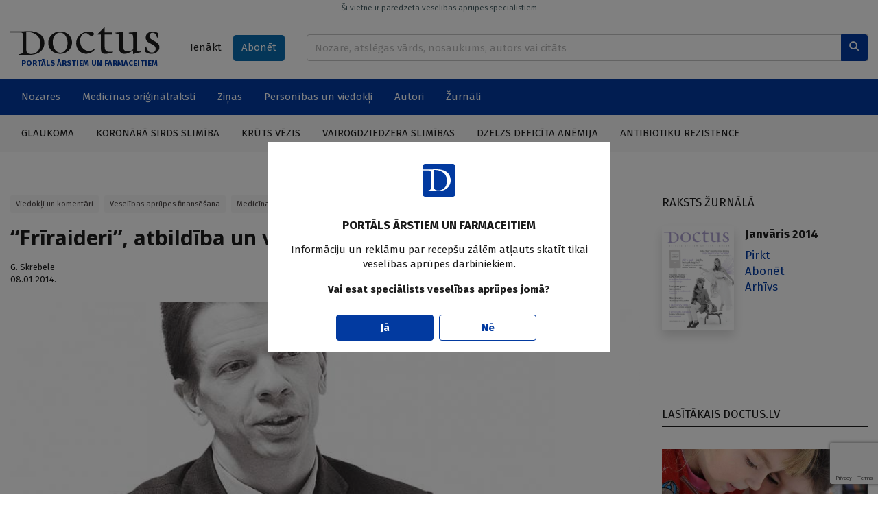

--- FILE ---
content_type: text/html; charset=UTF-8
request_url: https://www.doctus.lv/raksts/personibas-un-viedokli/viedokli/friraideri-atbildiba-un-veselibas-aprupes-konti-2164/
body_size: 15147
content:
<!doctype html>
<!--[if lt IE 7]><html class="no-js lt-ie9 lt-ie8 lt-ie7"><![endif]-->
<!--[if IE 7]><html class="no-js lt-ie9 lt-ie8"><![endif]-->
<!--[if IE 8]><html class="no-js lt-ie9"><![endif]-->
<!--[if gt IE 8]><!--><html  class="no-js page-article"  lang="lv"><!--<![endif]-->
<head>
	<meta charset="utf-8">
	<title>“Frīraideri”, atbildība  un veselības  aprūpes konti — Doctus</title>
	<link rel="stylesheet" media="all" href="/styles/81/main.css">
	<script src="/scripts/50/init.js"></script>
<link rel="canonical" type="" title="" href="https://www.doctus.lv/raksts/personibas-un-viedokli/viedokli/friraideri-atbildiba-un-veselibas-aprupes-konti-2164/" />
<meta name="description" content="Naudas vienmēr būs par maz. ASV vairāk nekā 10% no iekšzemes kopprodukta tiek atvēlēti veselības aprūpei un dažiem šķiet, ka arī tas ir par maz. Kāda ir Latvijas veselības aprūpes diagnoze? Kā iedzīvotājus ieinteresēt sekot savam veselības tēriņu apjomam? Uz jautājumiem atbild ANDRIS STRAZDS, Nordea bankas Latvijā galvenais ekonomists." />
<meta name="viewport" content="width=device-width,initial-scale=1,maximum-scale=1, user-scalable=no" />
<meta property="og:title" content="“Frīraideri”, atbildība  un veselības  aprūpes konti" />
<meta property="fb:app_id" content="2962948557274407" />
<meta name="twitter:title" content="“Frīraideri”, atbildība  un veselības  aprūpes konti" />
<meta name="twitter:card" content="summary_large_image" />
<meta property="og:url" content="https://www.doctus.lv/raksts/personibas-un-viedokli/viedokli/friraideri-atbildiba-un-veselibas-aprupes-konti-2164/" />
<meta name="twitter:url" content="https://www.doctus.lv/raksts/personibas-un-viedokli/viedokli/friraideri-atbildiba-un-veselibas-aprupes-konti-2164/" />
<meta property="og:type" content="article" />
<meta property="og:description" content="Naudas vienmēr būs par maz. ASV vairāk nekā 10% no iekšzemes kopprodukta tiek atvēlēti veselības aprūpei un dažiem šķiet, ka arī tas ir par maz. Kāda ir Latvijas veselības aprūpes diagnoze? Kā iedzīvotājus ieinteresēt sekot savam veselības tēriņu apjomam? Uz jautājumiem atbild ANDRIS STRAZDS, Nordea bankas Latvijā galvenais ekonomists." />
<meta name="twitter:description" content="Naudas vienmēr būs par maz. ASV vairāk nekā 10% no iekšzemes kopprodukta tiek atvēlēti veselības aprūpei un dažiem šķiet, ka arī tas ir par maz. Kāda ir Latvijas veselības aprūpes diagnoze? Kā iedzīvotājus ieinteresēt sekot savam veselības tēriņu apjomam? Uz jautājumiem atbild ANDRIS STRAZDS, Nordea bankas Latvijā galvenais ekonomists." />
<meta property="og:image" content="https://cdn.doctus.lv/media/2014/01/2/thumbnaillg/5d5f5321ac36.jpg" />
<meta name="twitter:image" content="https://cdn.doctus.lv/media/2014/01/2/thumbnaillg/5d5f5321ac36.jpg" />
<meta name="yandex-verification" content="cc4100038de36281" />

	<link rel="apple-touch-icon" sizes="180x180" href="/apple-touch-icon.png">
	<link rel="icon" type="image/png" sizes="32x32" href="/favicon-32x32.png">
	<link rel="icon" type="image/png" sizes="16x16" href="/favicon-16x16.png">
	<link rel="manifest" href="/site.webmanifest">
	<link rel="mask-icon" href="/safari-pinned-tab.svg" color="#5bbad5">
	<meta name="msapplication-TileColor" content="#ffffff">
	<meta name="theme-color" content="#ffffff">
	<meta name="viewport" content="width=device-width, initial-scale=1, shrink-to-fit=no">
	<meta name="apple-mobile-web-app-title" content="Santa">
	<link rel="preconnect" href="https://fonts.gstatic.com">
	<link rel="dns-prefetch" href="https://cdn.doctus.lv/">
	<link rel="preconnect" href="https://cdn.doctus.lv/">
	<script src="https://www.google.com/recaptcha/api.js?render=6Lc65rUpAAAAAFO1x8PqrAIIoTzwFdpdwAxyF2ad"></script>

	<script>
		Website.routes.list = {"user":{"login":"?rt=user&ac=loginform&back={back}","changePassForm":"?rt=user\/profile&ac=passform"},"articles":{"save":"?rt=user\/articles&ac=togglesave&articleid={id}&state={state}"}};
		Website.keys.googleRecaptcha = '6Lc65rUpAAAAAFO1x8PqrAIIoTzwFdpdwAxyF2ad';
	</script>
	
<!-- Local ads -->
<script src="https://ox.doctus.lv/delivery/asyncjs.php"></script></head>
<body class="device-desktop">


<!-- Google tag (gtag.js) -->
<script async src="https://www.googletagmanager.com/gtag/js?id=G-SWLV5WX93V"></script>
<script>
  window.dataLayer = window.dataLayer || [];

  function gtag() {
	dataLayer.push(arguments);
  }

  gtag('js', new Date());

  gtag('config', 'G-SWLV5WX93V');
</script>


<script>
  window.fbAsyncInit = function() {
    FB.init({
      appId            : '2962948557274407',
      autoLogAppEvents : true,
      xfbml            : true,
      version          : 'v9.0'
    });
  };
</script>
<script async defer crossorigin="anonymous" src="https://connect.facebook.net/en_US/sdk.js"></script>




<a href="javascript:;" data-bind="site.up" class="upbtn"><i class="icon-arrow-up"></i></a>


<header class="mobile-header">
	<div class="mobile-header__wrap">
		<div class="container-fluid">
			<div class="mobile-header__content">
				<a class="mobile-header__logo" href="/">
					<img src="/assets/logo/white.svg" alt="Doctus" />
				</a>
				<div class="mobile-header__user-menu">
											<a class="btn btn-sm" data-bind="user.login-popup" href="javascript:;">Ienākt</a>
									</div>
				<div class="mobile-header__icons">
					<a href="/meklesana/">
						<i class="icon-search"></i>
					</a>
					<a data-bind="site.mobile-toggle" class="mobile-toggle" data-target="#mobile-menu" href="javascript:;">
						<i class="icon-menu mobile-toggle__closed"></i>
						<i class="icon-close mobile-toggle__open"></i>
					</a>
				</div>
			</div>
		</div>
	</div>
	<span class="mobile-header__disclaimer">
		PORTĀLS ĀRSTIEM UN FARMACEITIEM	</span>
</header>

<header class="print-header">
	<div class="print-header__logo">
		<img src="/assets/logo/dark.svg" alt="Doctus" />
	</div>
	<span class="print-header__disclaimer">
		PORTĀLS ĀRSTIEM UN FARMACEITIEM	</span>
</header>

<header class="desktop-header">
	<a href="javascript:;" data-bind="site.warning-info" data-autoshow="0" class="desktop-header__disclaimer">
		Šī vietne ir paredzēta veselības aprūpes speciālistiem	</a>
	<div class="container-fluid">
		<div class="desktop-header__main">
			<div class="desktop-header__logo">
				<a class="desktop-header__logo-wrap" href="/">
					<img src="/assets/logo/dark.svg" alt="Doctus" />
				</a>
				<p>PORTĀLS ĀRSTIEM UN FARMACEITIEM</p>
			</div>
			<div class="desktop-header__subscr">
									<a class="btn" data-bind="user.login-popup" href="javascript:;">Ienākt</a>
				
				<a class="btn btn-secondary" href="/abonet/">Abonēt</a>
			</div>
			<div class="desktop-header__search">
				<form action="/meklesana/" method="GET">
					<div class="input-group inline-append">
						<input name="search" data-bind="site.search" data-route="?rt=site&ac=quicksearch" type="text" value="" class="form-control" placeholder="Nozare, atslēgas vārds, nosaukums, autors vai citāts">
						<div class="input-group-append">
							<button class="btn btn-primary" type="submit">
								<i class="icon-search"></i>
							</button>
						</div>
					</div>
				</form>
			</div>
		</div>
	</div>
	<div class="desktop-header__mainnav">
		<div class="container-fluid">
			<ul class="horizontal-nav">
				<li class="horizontal-nav__fullscreen">
					<a href="javascript:;">Nozares</a>
					<ul>
						<li>
							<div class="industry-list">
			<div class="industry-list__block">
			<div class="industry-list__caption">A</div>
			<ul>
									<li>
						<a href="/nozare/alergologija">Alergoloģija</a>
						<span class="badge bg-light text-dark">54</span>
					</li>
										<li>
						<a href="/nozare/algologija">Algoloģija</a>
						<span class="badge bg-light text-dark">89</span>
					</li>
										<li>
						<a href="/nozare/andrologija">Androloģija</a>
						<span class="badge bg-light text-dark">6</span>
					</li>
										<li>
						<a href="/nozare/anesteziologija">Anestezioloģija</a>
						<span class="badge bg-light text-dark">33</span>
					</li>
										<li>
						<a href="/nozare/arodmedicina">Arodmedicīna</a>
						<span class="badge bg-light text-dark">12</span>
					</li>
								</ul>
		</div>
				<div class="industry-list__block">
			<div class="industry-list__caption">D</div>
			<ul>
									<li>
						<a href="/nozare/dermatologija">Dermatoloģija</a>
						<span class="badge bg-light text-dark">212</span>
					</li>
										<li>
						<a href="/nozare/dietologija">Dietoloģija</a>
						<span class="badge bg-light text-dark">37</span>
					</li>
								</ul>
		</div>
				<div class="industry-list__block">
			<div class="industry-list__caption">E</div>
			<ul>
									<li>
						<a href="/nozare/endokrinologija">Endokrinoloģija</a>
						<span class="badge bg-light text-dark">383</span>
					</li>
								</ul>
		</div>
				<div class="industry-list__block">
			<div class="industry-list__caption">F</div>
			<ul>
									<li>
						<a href="/nozare/farmacija">Farmācija</a>
						<span class="badge bg-light text-dark">77</span>
					</li>
										<li>
						<a href="/nozare/farmakologija">Farmakoloģija</a>
						<span class="badge bg-light text-dark">213</span>
					</li>
										<li>
						<a href="/nozare/fitoterapija">Fitoterapija</a>
						<span class="badge bg-light text-dark">10</span>
					</li>
										<li>
						<a href="/nozare/fizikala-medicina">Fizikālā medicīna</a>
						<span class="badge bg-light text-dark">14</span>
					</li>
										<li>
						<a href="/nozare/flebologija">Fleboloģija</a>
						<span class="badge bg-light text-dark">49</span>
					</li>
								</ul>
		</div>
				<div class="industry-list__block">
			<div class="industry-list__caption">G</div>
			<ul>
									<li>
						<a href="/nozare/gastroenterologija">Gastroenteroloģija</a>
						<span class="badge bg-light text-dark">218</span>
					</li>
										<li>
						<a href="/nozare/geriatrija">Geriatrija</a>
						<span class="badge bg-light text-dark">60</span>
					</li>
										<li>
						<a href="/nozare/ginekologija-dzemdnieciba">Ginekoloģija-dzemdniecība</a>
						<span class="badge bg-light text-dark">264</span>
					</li>
								</ul>
		</div>
				<div class="industry-list__block">
			<div class="industry-list__caption">Ģ</div>
			<ul>
									<li>
						<a href="/nozare/genetika">Ģenētika</a>
						<span class="badge bg-light text-dark">18</span>
					</li>
										<li>
						<a href="/nozare/gimenes-medicina">Ģimenes medicīna</a>
						<span class="badge bg-light text-dark">373</span>
					</li>
								</ul>
		</div>
				<div class="industry-list__block">
			<div class="industry-list__caption">H</div>
			<ul>
									<li>
						<a href="/nozare/hematologija">Hematoloģija</a>
						<span class="badge bg-light text-dark">6</span>
					</li>
										<li>
						<a href="/nozare/hepatologija">Hepatoloģija</a>
						<span class="badge bg-light text-dark">57</span>
					</li>
								</ul>
		</div>
				<div class="industry-list__block">
			<div class="industry-list__caption">I</div>
			<ul>
									<li>
						<a href="/nozare/imunologija">Imunoloģija</a>
						<span class="badge bg-light text-dark">20</span>
					</li>
										<li>
						<a href="/nozare/infektologija">Infektoloģija</a>
						<span class="badge bg-light text-dark">326</span>
					</li>
										<li>
						<a href="/nozare/interna-medicina">Internā medicīna</a>
						<span class="badge bg-light text-dark">31</span>
					</li>
								</ul>
		</div>
				<div class="industry-list__block">
			<div class="industry-list__caption">K</div>
			<ul>
									<li>
						<a href="/nozare/kardiologija">Kardioloģija</a>
						<span class="badge bg-light text-dark">591</span>
					</li>
								</ul>
		</div>
				<div class="industry-list__block">
			<div class="industry-list__caption">Ķ</div>
			<ul>
									<li>
						<a href="/nozare/kirurgija">Ķirurģija</a>
						<span class="badge bg-light text-dark">216</span>
					</li>
								</ul>
		</div>
				<div class="industry-list__block">
			<div class="industry-list__caption">L</div>
			<ul>
									<li>
						<a href="/nozare/laboratora-medicina">Laboratorā medicīna</a>
						<span class="badge bg-light text-dark">13</span>
					</li>
								</ul>
		</div>
				<div class="industry-list__block">
			<div class="industry-list__caption">M</div>
			<ul>
									<li>
						<a href="/nozare/miega-medicina">Miega medicīna</a>
						<span class="badge bg-light text-dark">31</span>
					</li>
								</ul>
		</div>
				<div class="industry-list__block">
			<div class="industry-list__caption">N</div>
			<ul>
									<li>
						<a href="/nozare/narkologija">Narkoloģija</a>
						<span class="badge bg-light text-dark">46</span>
					</li>
										<li>
						<a href="/nozare/neatliekama-medicina">Neatliekamā medicīna</a>
						<span class="badge bg-light text-dark">34</span>
					</li>
										<li>
						<a href="/nozare/nefrologija">Nefroloģija</a>
						<span class="badge bg-light text-dark">76</span>
					</li>
										<li>
						<a href="/nozare/neirologija">Neiroloģija</a>
						<span class="badge bg-light text-dark">442</span>
					</li>
										<li>
						<a href="/nozare/netradicionala-medicina">Netradicionālā medicīna</a>
						<span class="badge bg-light text-dark">15</span>
					</li>
								</ul>
		</div>
				<div class="industry-list__block">
			<div class="industry-list__caption">O</div>
			<ul>
									<li>
						<a href="/nozare/oftalmologija">Oftalmoloģija</a>
						<span class="badge bg-light text-dark">95</span>
					</li>
										<li>
						<a href="/nozare/onkologija">Onkoloģija</a>
						<span class="badge bg-light text-dark">285</span>
					</li>
										<li>
						<a href="/nozare/otorinolaringologija">Otorinolaringoloģija</a>
						<span class="badge bg-light text-dark">85</span>
					</li>
								</ul>
		</div>
				<div class="industry-list__block">
			<div class="industry-list__caption">P</div>
			<ul>
									<li>
						<a href="/nozare/patologija">Patoloģija</a>
						<span class="badge bg-light text-dark">3</span>
					</li>
										<li>
						<a href="/nozare/pediatrija">Pediatrija</a>
						<span class="badge bg-light text-dark">249</span>
					</li>
										<li>
						<a href="/nozare/podologija">Podoloģija</a>
						<span class="badge bg-light text-dark">3</span>
					</li>
										<li>
						<a href="/nozare/psihiatrija-psihoterapija">Psihiatrija-psihoterapija</a>
						<span class="badge bg-light text-dark">304</span>
					</li>
										<li>
						<a href="/nozare/psihosomatika">Psihosomatika</a>
						<span class="badge bg-light text-dark">42</span>
					</li>
										<li>
						<a href="/nozare/pulmonologija">Pulmonoloģija</a>
						<span class="badge bg-light text-dark">166</span>
					</li>
								</ul>
		</div>
				<div class="industry-list__block">
			<div class="industry-list__caption">R</div>
			<ul>
									<li>
						<a href="/nozare/radiologija">Radioloģija</a>
						<span class="badge bg-light text-dark">35</span>
					</li>
										<li>
						<a href="/nozare/reanimatologija">Reanimatoloģija</a>
						<span class="badge bg-light text-dark">19</span>
					</li>
										<li>
						<a href="/nozare/rehabilitacija-un-fizikala-medicina">Rehabilitācija un fizikālā medicīna</a>
						<span class="badge bg-light text-dark">11</span>
					</li>
										<li>
						<a href="/nozare/reimatologija">Reimatoloģija</a>
						<span class="badge bg-light text-dark">97</span>
					</li>
										<li>
						<a href="/nozare/retas-slimibas">Retās slimības</a>
						<span class="badge bg-light text-dark">22</span>
					</li>
								</ul>
		</div>
				<div class="industry-list__block">
			<div class="industry-list__caption">S</div>
			<ul>
									<li>
						<a href="/nozare/sabiedribas-veseliba">Sabiedrības veselība</a>
						<span class="badge bg-light text-dark">381</span>
					</li>
										<li>
						<a href="/nozare/sporta-medicina">Sporta medicīna</a>
						<span class="badge bg-light text-dark">17</span>
					</li>
										<li>
						<a href="/nozare/stomatologija">Stomatoloģija</a>
						<span class="badge bg-light text-dark">51</span>
					</li>
								</ul>
		</div>
				<div class="industry-list__block">
			<div class="industry-list__caption">T</div>
			<ul>
									<li>
						<a href="/nozare/traumatologija">Traumatoloģija</a>
						<span class="badge bg-light text-dark">81</span>
					</li>
								</ul>
		</div>
				<div class="industry-list__block">
			<div class="industry-list__caption">U</div>
			<ul>
									<li>
						<a href="/nozare/urologija">Uroloģija</a>
						<span class="badge bg-light text-dark">108</span>
					</li>
										<li>
						<a href="/nozare/uzturzinatne">Uzturzinātne</a>
						<span class="badge bg-light text-dark">111</span>
					</li>
								</ul>
		</div>
		</div>						</li>
					</ul>
				</li>
									<li>
						<a  href="/medicina-un-farmacija/" target="_self">Medicīnas oriģinālraksti</a>
													<ul>
																	<li><a  href="/medicina-un-farmacija/kliniska-prakse/" target="_self">Klīniskā prakse</a></li>
																		<li><a  href="/medicina-un-farmacija/kliniskie-gadijumi/" target="_self">Klīniskie gadījumi</a></li>
																		<li><a  href="/medicina-un-farmacija/pasaules-literaturas-apskati/" target="_self">Literatūras apskati</a></li>
																		<li><a  href="/medicina-un-farmacija/medikamenti/" target="_self">Medikamenti</a></li>
																</ul>
												</li>
										<li>
						<a  href="/zinas/" target="_self">Ziņas</a>
													<ul>
																	<li><a  href="/zinas/aktualitates-latvija/" target="_self">Latvijā</a></li>
																		<li><a  href="/zinas/jaunumi-pasaule/" target="_self">Pasaulē</a></li>
																</ul>
												</li>
										<li>
						<a  href="/personibas-un-viedokli/" target="_self">Personības un viedokļi</a>
													<ul>
																	<li><a  href="/personibas-un-viedokli/intervijas/" target="_self">Intervijas</a></li>
																		<li><a  href="/personibas-un-viedokli/attiecibas-pacienti-etika/" target="_self">Attiecības, pacienti, ētika</a></li>
																		<li><a  href="/personibas-un-viedokli/veselibas-aprupes-sistema/" target="_self">Veselības aprūpes sistēma</a></li>
																		<li><a  href="/personibas-un-viedokli/viedokli/" target="_self">Viedokļi un komentāri</a></li>
																</ul>
												</li>
										<li>
						<a  href="/autori/" target="_self">Autori</a>
											</li>
										<li>
						<a  href="/zurnali/" target="_self">Žurnāli</a>
											</li>
								</ul>
		</div>
	</div>
		<div class="desktop-header__actual">
		<div class="container-fluid">
			<ul class="horizontal-nav">
									<li>
						<a href="/tema/127252/glaukomatema/127252/glaukoma/">Glaukoma</a>
					</li>
										<li>
						<a href="/tema/127287/koronara-sirds-slimibatema/127287/koronara-sirds-slimiba/">Koronārā sirds slimība</a>
					</li>
										<li>
						<a href="/tema/127470/kruts-vezistema/127470/kruts-vezis/">Krūts vēzis</a>
					</li>
										<li>
						<a href="/tema/127961/vairogdziedzera-slimibastema/127961/vairogdziedzera-slimibas/">Vairogdziedzera slimības</a>
					</li>
										<li>
						<a href="/tema/128269/dzelzs-deficita-anemijatema/128269/dzelzs-deficita-anemija/">Dzelzs deficīta anēmija</a>
					</li>
										<li>
						<a href="/tema/127580/antibiotiku-rezistencetema/127580/antibiotiku-rezistence/">Antibiotiku rezistence</a>
					</li>
								</ul>
		</div>
	</div>
	</header>

<div id="mobile-menu" class="mobile-menu">
	<div class="mobile-menu__content">
		<div data-role="menu-inner" class="mobile-menu__inner">
			<ul class="mobile-nav alt">
				<li>
					<a href="/abonet/">Abonēt</a>
				</li>
			</ul>
			<ul class="mobile-nav">
				<li id="industry-mobile">
					<a data-bind="site.toggle-class" data-target="#industry-mobile" data-class="open" href="javascript:;">Nozares</a>
					<ul>
						<li>
							<div class="industry-list">
			<div class="industry-list__block">
			<div class="industry-list__caption">A</div>
			<ul>
									<li>
						<a href="/nozare/alergologija">Alergoloģija</a>
						<span class="badge bg-light text-dark">54</span>
					</li>
										<li>
						<a href="/nozare/algologija">Algoloģija</a>
						<span class="badge bg-light text-dark">89</span>
					</li>
										<li>
						<a href="/nozare/andrologija">Androloģija</a>
						<span class="badge bg-light text-dark">6</span>
					</li>
										<li>
						<a href="/nozare/anesteziologija">Anestezioloģija</a>
						<span class="badge bg-light text-dark">33</span>
					</li>
										<li>
						<a href="/nozare/arodmedicina">Arodmedicīna</a>
						<span class="badge bg-light text-dark">12</span>
					</li>
								</ul>
		</div>
				<div class="industry-list__block">
			<div class="industry-list__caption">D</div>
			<ul>
									<li>
						<a href="/nozare/dermatologija">Dermatoloģija</a>
						<span class="badge bg-light text-dark">212</span>
					</li>
										<li>
						<a href="/nozare/dietologija">Dietoloģija</a>
						<span class="badge bg-light text-dark">37</span>
					</li>
								</ul>
		</div>
				<div class="industry-list__block">
			<div class="industry-list__caption">E</div>
			<ul>
									<li>
						<a href="/nozare/endokrinologija">Endokrinoloģija</a>
						<span class="badge bg-light text-dark">383</span>
					</li>
								</ul>
		</div>
				<div class="industry-list__block">
			<div class="industry-list__caption">F</div>
			<ul>
									<li>
						<a href="/nozare/farmacija">Farmācija</a>
						<span class="badge bg-light text-dark">77</span>
					</li>
										<li>
						<a href="/nozare/farmakologija">Farmakoloģija</a>
						<span class="badge bg-light text-dark">213</span>
					</li>
										<li>
						<a href="/nozare/fitoterapija">Fitoterapija</a>
						<span class="badge bg-light text-dark">10</span>
					</li>
										<li>
						<a href="/nozare/fizikala-medicina">Fizikālā medicīna</a>
						<span class="badge bg-light text-dark">14</span>
					</li>
										<li>
						<a href="/nozare/flebologija">Fleboloģija</a>
						<span class="badge bg-light text-dark">49</span>
					</li>
								</ul>
		</div>
				<div class="industry-list__block">
			<div class="industry-list__caption">G</div>
			<ul>
									<li>
						<a href="/nozare/gastroenterologija">Gastroenteroloģija</a>
						<span class="badge bg-light text-dark">218</span>
					</li>
										<li>
						<a href="/nozare/geriatrija">Geriatrija</a>
						<span class="badge bg-light text-dark">60</span>
					</li>
										<li>
						<a href="/nozare/ginekologija-dzemdnieciba">Ginekoloģija-dzemdniecība</a>
						<span class="badge bg-light text-dark">264</span>
					</li>
								</ul>
		</div>
				<div class="industry-list__block">
			<div class="industry-list__caption">Ģ</div>
			<ul>
									<li>
						<a href="/nozare/genetika">Ģenētika</a>
						<span class="badge bg-light text-dark">18</span>
					</li>
										<li>
						<a href="/nozare/gimenes-medicina">Ģimenes medicīna</a>
						<span class="badge bg-light text-dark">373</span>
					</li>
								</ul>
		</div>
				<div class="industry-list__block">
			<div class="industry-list__caption">H</div>
			<ul>
									<li>
						<a href="/nozare/hematologija">Hematoloģija</a>
						<span class="badge bg-light text-dark">6</span>
					</li>
										<li>
						<a href="/nozare/hepatologija">Hepatoloģija</a>
						<span class="badge bg-light text-dark">57</span>
					</li>
								</ul>
		</div>
				<div class="industry-list__block">
			<div class="industry-list__caption">I</div>
			<ul>
									<li>
						<a href="/nozare/imunologija">Imunoloģija</a>
						<span class="badge bg-light text-dark">20</span>
					</li>
										<li>
						<a href="/nozare/infektologija">Infektoloģija</a>
						<span class="badge bg-light text-dark">326</span>
					</li>
										<li>
						<a href="/nozare/interna-medicina">Internā medicīna</a>
						<span class="badge bg-light text-dark">31</span>
					</li>
								</ul>
		</div>
				<div class="industry-list__block">
			<div class="industry-list__caption">K</div>
			<ul>
									<li>
						<a href="/nozare/kardiologija">Kardioloģija</a>
						<span class="badge bg-light text-dark">591</span>
					</li>
								</ul>
		</div>
				<div class="industry-list__block">
			<div class="industry-list__caption">Ķ</div>
			<ul>
									<li>
						<a href="/nozare/kirurgija">Ķirurģija</a>
						<span class="badge bg-light text-dark">216</span>
					</li>
								</ul>
		</div>
				<div class="industry-list__block">
			<div class="industry-list__caption">L</div>
			<ul>
									<li>
						<a href="/nozare/laboratora-medicina">Laboratorā medicīna</a>
						<span class="badge bg-light text-dark">13</span>
					</li>
								</ul>
		</div>
				<div class="industry-list__block">
			<div class="industry-list__caption">M</div>
			<ul>
									<li>
						<a href="/nozare/miega-medicina">Miega medicīna</a>
						<span class="badge bg-light text-dark">31</span>
					</li>
								</ul>
		</div>
				<div class="industry-list__block">
			<div class="industry-list__caption">N</div>
			<ul>
									<li>
						<a href="/nozare/narkologija">Narkoloģija</a>
						<span class="badge bg-light text-dark">46</span>
					</li>
										<li>
						<a href="/nozare/neatliekama-medicina">Neatliekamā medicīna</a>
						<span class="badge bg-light text-dark">34</span>
					</li>
										<li>
						<a href="/nozare/nefrologija">Nefroloģija</a>
						<span class="badge bg-light text-dark">76</span>
					</li>
										<li>
						<a href="/nozare/neirologija">Neiroloģija</a>
						<span class="badge bg-light text-dark">442</span>
					</li>
										<li>
						<a href="/nozare/netradicionala-medicina">Netradicionālā medicīna</a>
						<span class="badge bg-light text-dark">15</span>
					</li>
								</ul>
		</div>
				<div class="industry-list__block">
			<div class="industry-list__caption">O</div>
			<ul>
									<li>
						<a href="/nozare/oftalmologija">Oftalmoloģija</a>
						<span class="badge bg-light text-dark">95</span>
					</li>
										<li>
						<a href="/nozare/onkologija">Onkoloģija</a>
						<span class="badge bg-light text-dark">285</span>
					</li>
										<li>
						<a href="/nozare/otorinolaringologija">Otorinolaringoloģija</a>
						<span class="badge bg-light text-dark">85</span>
					</li>
								</ul>
		</div>
				<div class="industry-list__block">
			<div class="industry-list__caption">P</div>
			<ul>
									<li>
						<a href="/nozare/patologija">Patoloģija</a>
						<span class="badge bg-light text-dark">3</span>
					</li>
										<li>
						<a href="/nozare/pediatrija">Pediatrija</a>
						<span class="badge bg-light text-dark">249</span>
					</li>
										<li>
						<a href="/nozare/podologija">Podoloģija</a>
						<span class="badge bg-light text-dark">3</span>
					</li>
										<li>
						<a href="/nozare/psihiatrija-psihoterapija">Psihiatrija-psihoterapija</a>
						<span class="badge bg-light text-dark">304</span>
					</li>
										<li>
						<a href="/nozare/psihosomatika">Psihosomatika</a>
						<span class="badge bg-light text-dark">42</span>
					</li>
										<li>
						<a href="/nozare/pulmonologija">Pulmonoloģija</a>
						<span class="badge bg-light text-dark">166</span>
					</li>
								</ul>
		</div>
				<div class="industry-list__block">
			<div class="industry-list__caption">R</div>
			<ul>
									<li>
						<a href="/nozare/radiologija">Radioloģija</a>
						<span class="badge bg-light text-dark">35</span>
					</li>
										<li>
						<a href="/nozare/reanimatologija">Reanimatoloģija</a>
						<span class="badge bg-light text-dark">19</span>
					</li>
										<li>
						<a href="/nozare/rehabilitacija-un-fizikala-medicina">Rehabilitācija un fizikālā medicīna</a>
						<span class="badge bg-light text-dark">11</span>
					</li>
										<li>
						<a href="/nozare/reimatologija">Reimatoloģija</a>
						<span class="badge bg-light text-dark">97</span>
					</li>
										<li>
						<a href="/nozare/retas-slimibas">Retās slimības</a>
						<span class="badge bg-light text-dark">22</span>
					</li>
								</ul>
		</div>
				<div class="industry-list__block">
			<div class="industry-list__caption">S</div>
			<ul>
									<li>
						<a href="/nozare/sabiedribas-veseliba">Sabiedrības veselība</a>
						<span class="badge bg-light text-dark">381</span>
					</li>
										<li>
						<a href="/nozare/sporta-medicina">Sporta medicīna</a>
						<span class="badge bg-light text-dark">17</span>
					</li>
										<li>
						<a href="/nozare/stomatologija">Stomatoloģija</a>
						<span class="badge bg-light text-dark">51</span>
					</li>
								</ul>
		</div>
				<div class="industry-list__block">
			<div class="industry-list__caption">T</div>
			<ul>
									<li>
						<a href="/nozare/traumatologija">Traumatoloģija</a>
						<span class="badge bg-light text-dark">81</span>
					</li>
								</ul>
		</div>
				<div class="industry-list__block">
			<div class="industry-list__caption">U</div>
			<ul>
									<li>
						<a href="/nozare/urologija">Uroloģija</a>
						<span class="badge bg-light text-dark">108</span>
					</li>
										<li>
						<a href="/nozare/uzturzinatne">Uzturzinātne</a>
						<span class="badge bg-light text-dark">111</span>
					</li>
								</ul>
		</div>
		</div>						</li>
					</ul>
				</li>
									<li>
						<a href="/medicina-un-farmacija/">Medicīnas oriģinālraksti</a>
													<ul>
																	<li><a  href="/medicina-un-farmacija/kliniska-prakse/" target="_self">Klīniskā prakse</a></li>
																		<li><a  href="/medicina-un-farmacija/kliniskie-gadijumi/" target="_self">Klīniskie gadījumi</a></li>
																		<li><a  href="/medicina-un-farmacija/pasaules-literaturas-apskati/" target="_self">Literatūras apskati</a></li>
																		<li><a  href="/medicina-un-farmacija/medikamenti/" target="_self">Medikamenti</a></li>
																</ul>
												</li>
										<li>
						<a href="/zinas/">Ziņas</a>
													<ul>
																	<li><a  href="/zinas/aktualitates-latvija/" target="_self">Latvijā</a></li>
																		<li><a  href="/zinas/jaunumi-pasaule/" target="_self">Pasaulē</a></li>
																</ul>
												</li>
										<li>
						<a href="/personibas-un-viedokli/">Personības un viedokļi</a>
													<ul>
																	<li><a  href="/personibas-un-viedokli/intervijas/" target="_self">Intervijas</a></li>
																		<li><a  href="/personibas-un-viedokli/attiecibas-pacienti-etika/" target="_self">Attiecības, pacienti, ētika</a></li>
																		<li><a  href="/personibas-un-viedokli/veselibas-aprupes-sistema/" target="_self">Veselības aprūpes sistēma</a></li>
																		<li><a  href="/personibas-un-viedokli/viedokli/" target="_self">Viedokļi un komentāri</a></li>
																</ul>
												</li>
										<li>
						<a href="/autori/">Autori</a>
											</li>
										<li>
						<a href="/zurnali/">Žurnāli</a>
											</li>
								</ul>
		</div>	
	</div>	
</div>

<main>
	<div class="container-fluid block module">
		<div class="block ad">
		<ins data-ad="local" data-revive-zoneid="1" data-revive-id="036db534737504df7c94d6dc75da54cc"></ins>
		</div>

		<div class="block layout columns-2-l">
			<div class="column-content">
				<div class="block module">
	<article class="article-view" data-bind="articles.article-view" data-references="references">
				<div class="article-view__content">
			<header>
				<ul class="tags"><li><a href="/personibas-un-viedokli/viedokli/">Viedokļi un komentāri</a></a><li><a href="/tema/128156/veselibas-aprupes-finansesanatema/128156/veselibas-aprupes-finansesana/">Veselības aprūpes finansēšana</a></li><li><a href="/tema/128167/medicinas-ekonomikatema/128167/medicinas-ekonomika/">Medicīnas ekonomika</a></li></ul>				
								<h1>
					“Frīraideri”, atbildība  un veselības  aprūpes konti									</h1>

				

				<div class="article-view__authors"><a href="https://www.doctus.lv/autori/gunta-skrebele">G. Skrebele</a></div>					<time class="article-view__published">08.01.2014.</time>
								</header>

							<div class="article-view__image">
					<img alt="“Frīraideri”, atbildība  un veselības  aprūpes konti" src="https://cdn.doctus.lv/media/2014/01/2/large/5d5f5321ac36.jpg" />
									</div>
				
			<div class="article-view__lead bodycopy block">
				Naudas vienmēr būs par maz. ASV vairāk nekā 10% no iekšzemes kopprodukta tiek atvēlēti veselības aprūpei un dažiem šķiet, ka arī tas ir par maz. Kāda ir Latvijas veselības aprūpes diagnoze? Kā iedzīvotājus ieinteresēt sekot savam veselības tēriņu apjomam? Uz jautājumiem atbild ANDRIS STRAZDS, Nordea bankas Latvijā galvenais ekonomists.			</div>

			<div class="block">
				<div class="article-view__file-mobile"></div>
				<footer class="article-view__footer">
					<section>
						<ul data-bind="site.share" data-title="“Frīraideri”, atbildība  un veselības  aprūpes konti" data-link="https://www.doctus.lv/raksts/personibas-un-viedokli/viedokli/friraideri-atbildiba-un-veselibas-aprupes-konti-2164/" class="share">
							<li>
								<small>Dalīties</small>
							</li>
							<li>
								<a data-id="twitter" href="javascript:;">
									<i class="icon-twitter"></i>
								</a>
							</li>
							<li>
								<a data-id="facebook" href="javascript:;">
									<i class="icon-facebook"></i>
								</a>
							</li>
						</ul>
					</section>
					<section>
						<ul class="share">
								<li data-toggle="tooltip" title="Lūdzu autorizējaties savā profilā, lai saglabātu rakstus savā izlasē!">
									<a href="javascript:;">
										<small>
											Saglabāt
										</small>
									</a>
									<i class="icon-like"></i>	
								</li>
							<li>
								<a href="javascript:window.print();">
									<small>Drukāt</small>
								</a>
								<i onclick="window.print()" class="icon-print"></i>
							</li>
						</ul>
					</section>
				</footer>
								
			</div>

			<div class="article-view__body bodycopy block" data-role="body" data-bind="site.bodycopy">
				<p><span>	<figure class="singlepic aligned align-right" data-id="2014-01-113985" data-bind-all="site.zoompic" data-image="https://cdn.doctus.lv/media/2014/01/2/original/2e1bb6d7e0a9.jpg">
		<img alt="Andris STRAZDS,  Nordea bankas Latvijā galvenais ekonomists" class="no-convert print-image" src="https://cdn.doctus.lv/media/2014/01/2/original/2e1bb6d7e0a9.jpg" />
		<a data-role="trigger" href="javascript:;">
			<img alt="Andris STRAZDS,  Nordea bankas Latvijā galvenais ekonomists" class="no-convert" src="https://cdn.doctus.lv/media/2014/01/2/original/2e1bb6d7e0a9.jpg" />
		</a>
		<figcaption>
			<div data-role="title" class="singlepic__descr">Andris STRAZDS,  Nordea bankas Latvijā galvenais ekonomists</div>		</figcaption>
	</figure>
	</span><strong>Vai 2014. gadā dzīvosim labāk? </strong></p>

<p>No ekonomista perspektīvas 2014. gadā Latvija kļūs nedaudz garlaicīga, jo mūsu valstī ir iestājusies relatīva stabilitāte un vērojama pat stabila izaugsme. 2013. gadā šo izaugsmi vairāk deva vietējais tirgus, bet eksporta pieaugums bija neliels. Šogad eksports varētu atlabt, bet pieaugums vietējā tirgū nedaudz atslābt. Taču palēnām mēs ienākumu ziņā turpināsim tuvoties turīgajām Eiropas valstīm. Šī izlīdzināšanās notiks ienākumu līmeņa ziņā vairāk nekā cenu pieauguma ziņā, lai gan dažu procentu robežās pieaugs arī cenas. Tā ir kopējā tendence.</p>

<p><strong>Latvijas veselības aprūpei noteiktas dažādas diagnozes: ačgārnas reformas; par maz naudas; necaurspīdīga... Kāda ir jūsu diagnoze? </strong></p>

<p>Latvijā ir salīdzinoši neliels nodokļu slogs, bet tas ir nevienmērīgi sadalīts. Iedzīvotājiem, kas maksā visus nodokļus, slogs ir salīdzinoši liels, bet lielākā daļa nodokļus nemaksā pilnā apjomā, un tas, protams, atspoguļojas arī valsts izdevumos. Viena no mūsu sabiedrības problēmām ir tā, ka daļa sabiedrības ir tā saucamie "frīraideri" (no angļu <em>freerider</em> - tāds, kas kaut ko saņem uz citu rēķina, - <em>red</em>.) - viņi nemaksā par pakalpojumu, neveic nodokļu iemaksas, bet turpina saņemt valsts apmaksātus medicīnas un citus pakalpojumus. Situāciju ietekmē arī aizbraucēji - liela daļa cilvēku, kas strādā un nodokļus maksā ārzemēs, pēc veselības aprūpes ierodas Latvijā. Kā šo problēmu risināt? Viens no risinājumiem ir ienākuma nodokļa iezīmēšana un novirzīšana medicīnas aprūpei, kas šobrīd tiek virzīts izskatīšanai Saeimā. Manuprāt, tikai atbalstāmi, ja nodokļa nemaksātāji par veselības aprūpi maksātu pēc pilna cenrāža.</p>

<p><strong>Saskaroties ar veselības aprūpi personīgi, kas jums visvairāk nav pieņemams?</strong></p>

<p>Viena no problēmām ir informācijas asimetrija, jo ārsta rīcībā vienmēr būs vairāk informācijas nekā pacienta. Jo īpaši sarežģītas diagnozes gadījumā ārsts ir visas informācijas turētājs un savā ziņā var ar to manipulēt. Ar to saistīta cita problēma - pacients ne vienmēr ir ieinteresēts sekot savam veselības tēriņu apjomam. Arī man bijušas situācijas, kad ārsts saka: jums taču tas viss ir apmaksāts - kāpēc gan neuztaisīt vēl papildu izmeklējumu, lai būtu pavisam droši? Vai man to diagnostiku vajag? Iespējams, ka ne. Bet, ja jau ārsts tādu piedāvā, tad es kā pacients, visticamāk, to arī darīšu, īsti nezinādams, vai tas patiesi vajadzīgs. Iespējamā risinājuma meklējums ved pie man mīļas tēmas - veselības aprūpes kontiem, kas pēc būtības ir līdzīgi 2. līmeņa pensiju sistēmai. No cilvēka ienākumiem veido uzkrājumu, ko var izmantot veselības pakalpojumiem. Jaunībā cilvēks vairāk iemaksā nekā tērē, bet mūža otrajā pusē, kad parasti rodas lielāka vajadzība pēc veselības aprūpes pakalpojumiem, vairāk tērē. Šāda sistēma darbojas Singapūrā, un iedzīvotājs ir ieinteresēts sekot līdzi savām veselības aprūpes izmaksām, maksimāli efektīvi izmantot uzkrātos resursus. Latvijā šāda konta pārvaldnieks varētu būt valsts. Man personīgi nav pieņemams tas, ka akūtas slimības gadījumā man kā nodokļu maksātājam nav iespējas uzreiz saņemt valsts apmaksātu pakalpojumu un jāizvēlas maksas pakalpojums. Tas man drusku kremt, jo īpaši tāpēc, ka ik gadu nodokļos maksāju ievērojamas summas, un, ja reizi gadā vajadzīgs ārsts, tad nav īsti godīgi, ka par šo apmeklējumu man jāmaksā pēc pilna cenrāža.</p>

<p><strong>Vai veselība, jūsuprāt, mūsu sabiedrībā ir vērtība? </strong></p>

<p>Pats sportoju un redzu, ka cilvēki to šobrīd dara daudz aktīvāk nekā pirms pieciem gadiem. Redzam, kā attīstās <em>Nordea Rīga maratons</em>, kur sākotnēji bija tūkstotis dalībnieku, bet tagad jau vairāk nekā 20 tūkstoši. To, ka cilvēki sāk domāt veselīgi, apliecina arī uz ielām redzamais. Ja pirms gadiem padsmit, kad vēl studēju, mums pie skolas kāds onkulītis regulāri skrēja, tad par viņu smējās kā par dīvaini, bet tagad par to neviens vairs nebrīnās. Šī izpratne zināmā mērā saistīta arī ar materiālo stāvokli, jo deviņdesmito gadu vidū, kad bija jādomā par izdzīvošanu, domāt par sportisku dzīvesveidu daudziem vienkārši neatlika nedz laika, nedz naudas.</p>

<p><strong>Kā valstij veselīga dzīvesveida ideju pārdot cilvēkiem?</strong></p>

<p>Valstij ir jāsignalizē un jāliek saprast, ka dzīve un veselība pamatā ir katra paša atbildība. Lai gan tas var skanēt ciniski, bet biedrs Brežņevs ir miris un veidot valstī sistēmu, kur vienmēr par visiem parūpējas, mēs nevaram atļauties. Ir saprātīgas robežas, kurās cilvēkam jāuzliek atbildība par savu veselību.</p>

<p>Otrs variants ir individuālie veselības aprūpes konti, kuru naudu var izmantot arī veselības veicināšanai, piemēram, sportam. Iedzīvotājiem ir vajadzīga gan pātaga, gan burkāns - arī veselīga dzīvesveida veicināšanā.</p>

<p><strong>Ja skatāmies pēc cipariem: veselības aprūpes budžets 2013. gadā bija 3,1% no IKP, 2014. gadā varētu būt 2,8%. Vai šajā kontekstā veselība mūsu valstī ir vērtība?</strong></p>

<p>Šis ir viltīgs jautājums, jo mēs tā varētu pateikt par jebkuru nozari, kurai trūkst finansējuma. No valsts budžeta caur nodokļu sistēmu pārdalām 30%, bet Skandināvijā tie ir 50%, līdz ar to, piemēram, Zviedrijā visām jomām var atvēlēt daudz vairāk budžeta naudas. Mēs nevaram vienlaikus samazināt nodokļus (redzam, ka tas pamazām tiek darīts) un cerēt, ka varēsim palielināt izdevumus. Taču, atgriežoties pie sākumā teiktā, uzlikt lielāku nodokļu slogu tiem, kas nodokļus maksā, nebūtu godīgi. Šobrīd piedāvātā nodokļu nomaksas sasaiste ar veselības pakalpojumu saņemšanu būtu solis uz to, lai valsts budžetam piesaistītu vairāk līdzekļu, tas dotu iespēju arī veselībai novirzīt vairāk valsts finansējuma. Lietuvā līdzīga sistēma jau darbojas un pētījumi liecina, ka aplokšņu algas Lietuvā ir mazāka problēma nekā Latvijā, un tas varētu būt tāpēc, ka ir saikne starp nodokļu nomaksu un veselības pakalpojumu saņemšanu. Diemžēl Latvija aplokšņu algu ziņā ir līdere starp Baltijas valstīm.</p>

<p><strong>Ko jūs teiktu ārstam, kas nevar atrisināt dilemmu - ārstēt pacientu pēc vislabākās sirdsapziņas ar labākajām zālēm, metodēm, nosūtīt uz analīzēm, kaut kvota to neļauj, vai ārstēt izmaksu efektīvi? Vai pašreizējā kvotēšana nav pretdabiskas regulācijas princips?</strong></p>

<p>Mēs atgriežamies pie "frīraideru" problēmas. Ja kvotas tiek izdalītas ārpus Latvijas strādājošajiem, kas uz Latviju atbrauc tikai "saremontēties", tad nav jābrīnās, ka viņi aizpilda šīs kvotas un Latvijā dzīvojošam nodokļu maksātājam kvotu vienkārši nepietiek. Te atkal atgriežamies pie idejas par individuālajiem kontiem. Ja mēs ieviestu veselības kontus, tad kvotu sistēma ar laiku izzustu pilnīgi dabiskā ceļā.</p>

<p>Pilnu raksta versiju lasiet "Doctus" 2014. gada janvāra numurā</p>

<p>Foto: Inese Austruma</p>

			</div>

			
			<div class="block module">
				
				<footer class="article-view__footer">
					<section>
						<ul data-bind="site.share" data-title="“Frīraideri”, atbildība  un veselības  aprūpes konti" data-link="https://www.doctus.lv/raksts/personibas-un-viedokli/viedokli/friraideri-atbildiba-un-veselibas-aprupes-konti-2164/" class="share">
							<li>
								<small>Dalīties</small>
							</li>
							<li>
								<a data-id="twitter" href="javascript:;">
									<i class="icon-twitter"></i>
								</a>
							</li>
							<li>
								<a data-id="facebook" href="javascript:;">
									<i class="icon-facebook"></i>
								</a>
							</li>
						</ul>
					</section>
					<section>
						<ul class="share">
								<li data-toggle="tooltip" title="Lūdzu autorizējaties savā profilā, lai saglabātu rakstus savā izlasē!">
									<a href="javascript:;">
										<small>
											Saglabāt
										</small>
									</a>
									<i class="icon-like"></i>	
								</li>
							<li>
								<a href="javascript:window.print();">
									<small>Drukāt</small>
								</a>
								<i onclick="window.print()" class="icon-print"></i>
							</li>
						</ul>
					</section>
				</footer>
							</div>
								<div class="block module template related-articles">
						<header class="template-header">
							<h5>Saistītie raksti</h5>
						</header>
						<div class="template__container">
							<div class="article-group vertical grid-3">
								<article data-id="6664" data-role="article" class="article-thumbnail small-card "><figure><a class="article-thumbnail__image" href="/raksts/zinas/aktualitates-latvija/uz-ka-rekina-2026.-gada-taupis-veselibas-nozare-6664/" style="background-image:url('https://cdn.doctus.lv/media/2025/07/2/thumbnaillg/66ba35ccf6b5.jpg')"></a></figure><div><ul class="tags"><li><a href="https://www.doctus.lv/tema/128156/veselibas-aprupes-finansesana/">Veselības aprūpes finansēšana</a></li></ul><h3 class="article-thumbnail__title"><a target="_self" href="/raksts/zinas/aktualitates-latvija/uz-ka-rekina-2026.-gada-taupis-veselibas-nozare-6664/">Uz kā rēķina 2026. gadā taupīs veselības nozarē?</a></h3><p class="article-thumbnail__lead">Veselības ministrs Hosams Abu Meri Veselības nozares stratēģiskās padomes sēdē uzsvēris, ka veselības budžeta taupības pasākumi ir veicami vienīgi uz administratīvo izmaksu rēķina. VM sagatavojusi priekšlikumus nozares budžeta izdevumu samazināšanai, optimizējot ministrijas un padotības iestāžu administratīvos izdevumus 4,6 miljonu eiro apjomā. </p><span class="article-thumbnail__author"><a href="https://www.doctus.lv/autori/doctus">Doctus</a></span><time datetime="2025-07-09T09:28:00">09.07.2025.</time></div></article><article data-id="6890" data-role="article" class="article-thumbnail small-card "><figure><a class="article-thumbnail__image" href="/raksts/zinas/stradina-slimnica-caur-galvaskausu-izoperets-audzejs-acs-dobuma-aiz-acs-abola-6890/" style="background-image:url('https://cdn.doctus.lv/media/2026/01/2/thumbnaillg/4a02d0bbc355.jpg')"></a></figure><div><ul class="tags"><li><a href="https://www.doctus.lv/tema/127725/unikala-operacija-pasaule/">Unikāla operācija  pasaulē</a></li></ul><h3 class="article-thumbnail__title"><a target="_self" href="/raksts/zinas/stradina-slimnica-caur-galvaskausu-izoperets-audzejs-acs-dobuma-aiz-acs-abola-6890/">Stradiņa slimnīcā caur galvaskausu izoperēts audzējs acs dobumā aiz acs ābola</a></h3><p class="article-thumbnail__lead">Paula Stradiņa Klīniskās universitātes slimnīcas Neiroķirurģijas klīnikā veikta unikāla un ārkārtīgi reta operācija pacientam ar neparastu patoloģiju – blīvu, kalcinētu veidojumu acs dobumā aiz acs ābola. </p><span class="article-thumbnail__author"><a href="https://www.doctus.lv/autori/doctus">Doctus</a></span><time datetime="2026-01-19T10:17:00">19.01.2026.</time></div></article><article data-id="6888" data-role="article" class="article-thumbnail small-card "><figure><a class="article-thumbnail__image" href="/raksts/zinas/prenatala-kunga-skabi-nomacosu-medikamentu-ekspozicija-vai-ir-riski-6888/" style="background-image:url('https://cdn.doctus.lv/media/2026/01/2/thumbnaillg/3d27ff43c85e.jpg')"></a></figure><div><ul class="tags"><li><a href="https://www.doctus.lv/tema/127241/petijumi-pasaule/">Pētījumi pasaulē</a></li></ul><h3 class="article-thumbnail__title"><a target="_self" href="/raksts/zinas/prenatala-kunga-skabi-nomacosu-medikamentu-ekspozicija-vai-ir-riski-6888/">Prenatāla kuņģa skābi nomācošu medikamentu ekspozīcija: vai ir riski?</a></h3><p class="article-thumbnail__lead">Grūtniecības laikā bieži tiek rekomendēti dažādi kuņģa skābi nomācoši līdzekļi (H2 receptoru antagonisti un protonu sūkņu inhibitori), taču līdz šim nav pētīts, vai to lietošana prenatālā periodā var negatīvi ietekmēt bērnu un būt veicinātājfaktors neiropsihiatrisku slimību attīstībai. </p><span class="article-thumbnail__author"><a href="https://www.doctus.lv/autori/doctus">Doctus</a></span><time datetime="2026-01-19T00:00:00">19.01.2026.</time></div></article><article data-id="6889" data-role="article" class="article-thumbnail small-card "><figure><a class="article-thumbnail__image" href="/raksts/zinas/jaunumi-pasaule/redzes-problemas-saistitas-ar-uzmanibas-traucejumiem-6889/" style="background-image:url('https://cdn.doctus.lv/media/2026/01/2/thumbnaillg/08944f49a11f.jpg')"></a></figure><div><ul class="tags"><li><a href="https://www.doctus.lv/tema/127609/uzmanibas-deficita-sindroms/">Uzmanības deficīta sindroms</a></li></ul><h3 class="article-thumbnail__title"><a target="_self" href="/raksts/zinas/jaunumi-pasaule/redzes-problemas-saistitas-ar-uzmanibas-traucejumiem-6889/">Redzes problēmas saistītas ar uzmanības traucējumiem</a></h3><p class="article-thumbnail__lead">Cilvēkiem ar šķielēšanu, tuvredzību, ambliopiju un citām biežām acu slimībām ir par 40 % lielāks risks saslimt ar uzmanības deficīta/hiperaktivitātes traucējumiem (ADHD/ADD) nekā personām bez redzes traucējumiem.</p><span class="article-thumbnail__author"><a href="https://www.doctus.lv/autori/doctus">Doctus</a></span><time datetime="2026-01-16T00:00:00">16.01.2026.</time></div></article><article data-id="6885" data-role="article" class="article-thumbnail small-card "><figure><a class="article-thumbnail__image" href="/raksts/zinas/jaunumi-pasaule/vienkarss-veids-ka-pusaudzi-var-saglabat-savu-psihisko-veselibu-vairak-miega-brivdienas-6885/" style="background-image:url('https://cdn.doctus.lv/media/2026/01/2/thumbnaillg/143dd20b13b6.jpg')"></a></figure><div><ul class="tags"><li><a href="https://www.doctus.lv/tema/127552/berni-un-pusaudzi/">Bērni un pusaudži</a></li></ul><h3 class="article-thumbnail__title"><a target="_self" href="/raksts/zinas/jaunumi-pasaule/vienkarss-veids-ka-pusaudzi-var-saglabat-savu-psihisko-veselibu-vairak-miega-brivdienas-6885/">Vienkāršs veids, kā pusaudži var saglabāt savu psihisko veselību, - vairāk miega brīvdienās</a></h3><p class="article-thumbnail__lead">Gulēšana ilgāk nedēļas nogalēs var būt viens no vienkāršākajiem veidiem, kā pusaudži var pasargāt savu psihisko veselību.</p><span class="article-thumbnail__author"><a href="https://www.doctus.lv/autori/doctus">Doctus</a></span><time datetime="2026-01-15T00:00:00">15.01.2026.</time></div></article><article data-id="6886" data-role="article" class="article-thumbnail small-card "><figure><a class="article-thumbnail__image" href="/raksts/zinas/atverta-kakta-glaukoma-un-agrinas-alcheimera-demences-risks-6886/" style="background-image:url('https://cdn.doctus.lv/media/2026/01/2/thumbnaillg/7bf37c95944a.jpg')"></a></figure><div><ul class="tags"><li><a href="https://www.doctus.lv/tema/127241/petijumi-pasaule/">Pētījumi pasaulē</a></li></ul><h3 class="article-thumbnail__title"><a target="_self" href="/raksts/zinas/atverta-kakta-glaukoma-un-agrinas-alcheimera-demences-risks-6886/">Atvērta kakta glaukoma un agrīnas Alcheimera demences risks</a></h3><p class="article-thumbnail__lead">Pētījumā Japānā konstatēts – atvērta kakta glaukoma saistīta ar nelielu, taču statistiski nozīmīgu agrīnas Alcheimera demences risku pieaugušajiem pusmūžā, īpaši vīriešiem. </p><span class="article-thumbnail__author"><a href="https://www.doctus.lv/autori/doctus">Doctus</a></span><time datetime="2026-01-14T00:00:00">14.01.2026.</time></div></article>							</div>
						</div>
					</div>
							</div>
	</article>
	<script>
		var references = [];
	</script>
	<script type="application/ld+json">
		{"@context":"http:\/\/schema.org","@type":"NewsArticle","mainEntityOfPage":{"@type":"WebPage","@id":"https:\/\/www.doctus.lv\/raksts\/personibas-un-viedokli\/viedokli\/friraideri-atbildiba-un-veselibas-aprupes-konti-2164\/"},"headline":"\u201cFr\u012braideri\u201d, atbild\u012bba  un vesel\u012bbas  apr\u016bpes konti","datePublished":"2014-01-08T6:51:00EET","dateModified":"2022-05-10T16:35:37EEST","publisher":{"@type":"Organization","name":"Izvdevniec\u012bba \"Pilatus\"","logo":{"@type":"ImageObject","url":"https:\/\/www.doctus.lv\/assets\/logo\/doctus_logo.png","width":220,"height":57}},"description":"Naudas vienm\u0113r b\u016bs par maz. ASV vair\u0101k nek\u0101 10% no iek\u0161zemes kopprodukta tiek atv\u0113l\u0113ti vesel\u012bbas apr\u016bpei un da\u017eiem \u0161\u0137iet, ka ar\u012b tas ir par maz. K\u0101da ir Latvijas vesel\u012bbas apr\u016bpes diagnoze? K\u0101 iedz\u012bvot\u0101jus ieinteres\u0113t sekot savam vesel\u012bbas t\u0113ri\u0146u apjomam? Uz jaut\u0101jumiem atbild ANDRIS STRAZDS, Nordea bankas Latvij\u0101 galvenais ekonomists.","author":{"@type":"Person","name":"Gunta Skrebele","url":"https:\/\/www.doctus.lv\/autori\/gunta-skrebele"},"image":{"@type":"ImageObject","url":"https:\/\/cdn.doctus.lv\/media\/2014\/01\/2\/large\/5d5f5321ac36.jpg","height":0,"width":0}}	</script>  
</div>
			</div>
			<div class="column-sidebar">
				
			<div class="block template">
				<header class="template-header">
					<h5>Raksts žurnālā</h5>
				</header>
				<div class="template__container">
					<article class="magazine-cover horizontal">
						<figure>
							<a style="background-image:url('https://cdn.doctus.lv/magazines/janvara_vax-png.png')" href="/zurnali/janvaris-2014/102"></a>
						</figure>
						<figcaption>
							<a href="/zurnali/janvaris-2014/102">
								Janvāris 2014
							</a>
							<ul><li><a href="/par-doctus/zurnala-iegade/">Pirkt</a></li>
								<li><a href="/abonet/">Abonēt</a></li>
								<li><a href="/zurnali/">Arhīvs</a></li>
							</ul>
						</figcaption>
					</article>
				</div>
			</div><div class="block ad  sticky">
		<ins data-ad="local" data-revive-zoneid="2" data-revive-id="036db534737504df7c94d6dc75da54cc"></ins>
		</div><div class="block module popular-articles">
	<header class="block template-header">
		<h5>Lasītākais Doctus.lv</h5>
	</header>
	<section class="block">
		<div class="block">
	<div class="article-group horizontal">
		<article data-id="6888" data-role="article" class="article-thumbnail medium "><figure><a class="article-thumbnail__image" href="/raksts/zinas/prenatala-kunga-skabi-nomacosu-medikamentu-ekspozicija-vai-ir-riski-6888/" style="background-image:url('https://cdn.doctus.lv/media/2026/01/2/thumbnaillg/3d27ff43c85e.jpg')"></a></figure><div><ul class="tags"><li><a href="https://www.doctus.lv/tema/127241/petijumi-pasaule/">Pētījumi pasaulē</a></li></ul><h3 class="article-thumbnail__title"><a target="_self" href="/raksts/zinas/prenatala-kunga-skabi-nomacosu-medikamentu-ekspozicija-vai-ir-riski-6888/">Prenatāla kuņģa skābi nomācošu medikamentu ekspozīcija: vai ir riski?</a></h3><p class="article-thumbnail__lead">Grūtniecības laikā bieži tiek rekomendēti dažādi kuņģa skābi nomācoši līdzekļi (H2 receptoru antagonisti un protonu sūkņu inhibitori), taču līdz šim nav pētīts, vai to lietošana prenatālā periodā var negatīvi ietekmēt bērnu un būt veicinātājfaktors neiropsihiatrisku slimību attīstībai. </p><span class="article-thumbnail__author"><a href="https://www.doctus.lv/autori/doctus">Doctus</a></span><time datetime="2026-01-19T00:00:00">19.01.2026.</time></div></article><article data-id="6877" data-role="article" class="article-thumbnail medium "><figure><a class="article-thumbnail__image" href="/raksts/zinas/kanelis--noderigs-veselibai-vai-tomer-ne-6877/" style="background-image:url('https://cdn.doctus.lv/media/2025/12/2/thumbnaillg/98315ebce3bb.jpg')"></a></figure><div><ul class="tags"><li><a href="https://www.doctus.lv/tema/127241/petijumi-pasaule/">Pētījumi pasaulē</a></li></ul><h3 class="article-thumbnail__title"><a target="_self" href="/raksts/zinas/kanelis--noderigs-veselibai-vai-tomer-ne-6877/">Kanēlis – noderīgs veselībai, vai tomēr nē?</a></h3><p class="article-thumbnail__lead">Kanēlis ir viena no senākajām garšvielām, kas zināma un plaši izmantota visā pasaulē ne tikai garšas bagātināšanai, bet arī veselības uzlabošanai. Daudzi to uztver kā dabisku terapeitisku līdzekli ar veselību veicinošām īpašībām, īpaši attiecībā uz metaboliskām slimībām kā diabēts un neirodeģeneratīvām slimībām. Tomēr klīniskie pierādījumi ir kontrastējoši – rezultāti atkarīgi no kanēļa veida (Ķīnas vai Ceilonas), devas, pētījuma dizaina un pacientu populācijas.</p><span class="article-thumbnail__author"><a href="https://www.doctus.lv/autori/doctus">Doctus</a></span><time datetime="2025-12-30T00:00:00">30.12.2025.</time></div></article><article data-id="6889" data-role="article" class="article-thumbnail medium "><figure><a class="article-thumbnail__image" href="/raksts/zinas/jaunumi-pasaule/redzes-problemas-saistitas-ar-uzmanibas-traucejumiem-6889/" style="background-image:url('https://cdn.doctus.lv/media/2026/01/2/thumbnaillg/08944f49a11f.jpg')"></a></figure><div><ul class="tags"><li><a href="https://www.doctus.lv/tema/127609/uzmanibas-deficita-sindroms/">Uzmanības deficīta sindroms</a></li></ul><h3 class="article-thumbnail__title"><a target="_self" href="/raksts/zinas/jaunumi-pasaule/redzes-problemas-saistitas-ar-uzmanibas-traucejumiem-6889/">Redzes problēmas saistītas ar uzmanības traucējumiem</a></h3><p class="article-thumbnail__lead">Cilvēkiem ar šķielēšanu, tuvredzību, ambliopiju un citām biežām acu slimībām ir par 40 % lielāks risks saslimt ar uzmanības deficīta/hiperaktivitātes traucējumiem (ADHD/ADD) nekā personām bez redzes traucējumiem.</p><span class="article-thumbnail__author"><a href="https://www.doctus.lv/autori/doctus">Doctus</a></span><time datetime="2026-01-16T00:00:00">16.01.2026.</time></div></article><article data-id="6872" data-role="article" class="article-thumbnail medium "><figure><a class="article-thumbnail__image" href="/raksts/personibas-un-viedokli/kad-ticiba-satiekas-ar-medicinu.-kapelans-veselibas-aprupe-6872/" style="background-image:url('https://cdn.doctus.lv/media/2025/12/2/thumbnaillg/b524cb218bd8.jpg')"></a></figure><div><ul class="tags"><li><a href="https://www.doctus.lv/tema/128697/religija-un-medicina/">Reliģija un medicīna</a></li></ul><h3 class="article-thumbnail__title"><a target="_self" href="/raksts/personibas-un-viedokli/kad-ticiba-satiekas-ar-medicinu.-kapelans-veselibas-aprupe-6872/">Kad ticība satiekas ar medicīnu. Kapelāns veselības aprūpē</a></h3><p class="article-thumbnail__lead">Mūsdienās veselības aprūpē aizvien vairāk tiek akcentēta pacienta garīgā dimensija, kas būtiski ietekmē viņa motivāciju, līdzestību terapijai un dzīves kvalitāti. Raksts aplūko kapelāna — garīgās aprūpes speciālista — lomu Latvijas slimnīcās, pamatojoties uz autores 2025. gadā veikto empīrisko pētījumu, kurā tika intervēti kapelāni dažādās Latvijas ārstniecības iestādēs.</p><span class="article-thumbnail__author"><a href="https://www.doctus.lv/autori/anna-paskova">A. Paškova</a></span><time datetime="2026-01-14T00:00:00">14.01.2026.</time></div></article><article data-id="6885" data-role="article" class="article-thumbnail medium "><figure><a class="article-thumbnail__image" href="/raksts/zinas/jaunumi-pasaule/vienkarss-veids-ka-pusaudzi-var-saglabat-savu-psihisko-veselibu-vairak-miega-brivdienas-6885/" style="background-image:url('https://cdn.doctus.lv/media/2026/01/2/thumbnaillg/143dd20b13b6.jpg')"></a></figure><div><ul class="tags"><li><a href="https://www.doctus.lv/tema/127552/berni-un-pusaudzi/">Bērni un pusaudži</a></li></ul><h3 class="article-thumbnail__title"><a target="_self" href="/raksts/zinas/jaunumi-pasaule/vienkarss-veids-ka-pusaudzi-var-saglabat-savu-psihisko-veselibu-vairak-miega-brivdienas-6885/">Vienkāršs veids, kā pusaudži var saglabāt savu psihisko veselību, - vairāk miega brīvdienās</a></h3><p class="article-thumbnail__lead">Gulēšana ilgāk nedēļas nogalēs var būt viens no vienkāršākajiem veidiem, kā pusaudži var pasargāt savu psihisko veselību.</p><span class="article-thumbnail__author"><a href="https://www.doctus.lv/autori/doctus">Doctus</a></span><time datetime="2026-01-15T00:00:00">15.01.2026.</time></div></article><article data-id="6864" data-role="article" class="article-thumbnail medium "><figure><span class="article-thumbnail__media"><i class="icon-photos"></i></span><a class="article-thumbnail__image" href="/raksts/medicina-un-farmacija/kliniska-prakse/grutnieciba-un-vairogdziedzera-slimibas-6864/" style="background-image:url('https://cdn.doctus.lv/media/2025/12/2/thumbnaillg/4c69a46a59d9.jpg')"></a></figure><div><ul class="tags"><li><a href="https://www.doctus.lv/tema/127873/grutnieciba/">Grūtniecība</a></li></ul><h3 class="article-thumbnail__title"><a target="_self" href="/raksts/medicina-un-farmacija/kliniska-prakse/grutnieciba-un-vairogdziedzera-slimibas-6864/">Grūtniecība un vairogdziedzera slimības</a></h3><p class="article-thumbnail__lead">Vairogdziedzera funkcijas traucējumi ir otra biežākā endokrinopātija grūtniecēm un rada dažādus izaicinājumus šo slimību diagnostikā, jo liela daļa klīnisko simptomu var imitēt normāli noritošas grūtniecības radītās sūdzības. Vairogdziedzera hormoniem ir kritiska nozīme augļa augšanā un neirokognitīvajā attīstībā, tādēļ nepieciešama precīza mātes vairogdziedzera funkcijas testu interpretācija un slimības pārvaldība, kas var būtiski samazināt sarežģījumus gan mātei, gan auglim.</p><span class="article-thumbnail__author"><a href="https://www.doctus.lv/autori/eva-barkane">E. Barkāne</a>, <a href="https://www.doctus.lv/autori/elina-miksta">E. Mīkstā</a></span><time datetime="2026-01-08T00:00:00">08.01.2026.</time></div></article><article data-id="6890" data-role="article" class="article-thumbnail medium "><figure><a class="article-thumbnail__image" href="/raksts/zinas/stradina-slimnica-caur-galvaskausu-izoperets-audzejs-acs-dobuma-aiz-acs-abola-6890/" style="background-image:url('https://cdn.doctus.lv/media/2026/01/2/thumbnaillg/4a02d0bbc355.jpg')"></a></figure><div><ul class="tags"><li><a href="https://www.doctus.lv/tema/127725/unikala-operacija-pasaule/">Unikāla operācija  pasaulē</a></li></ul><h3 class="article-thumbnail__title"><a target="_self" href="/raksts/zinas/stradina-slimnica-caur-galvaskausu-izoperets-audzejs-acs-dobuma-aiz-acs-abola-6890/">Stradiņa slimnīcā caur galvaskausu izoperēts audzējs acs dobumā aiz acs ābola</a></h3><p class="article-thumbnail__lead">Paula Stradiņa Klīniskās universitātes slimnīcas Neiroķirurģijas klīnikā veikta unikāla un ārkārtīgi reta operācija pacientam ar neparastu patoloģiju – blīvu, kalcinētu veidojumu acs dobumā aiz acs ābola. </p><span class="article-thumbnail__author"><a href="https://www.doctus.lv/autori/doctus">Doctus</a></span><time datetime="2026-01-19T10:17:00">19.01.2026.</time></div></article><article data-id="6871" data-role="article" class="article-thumbnail medium "><figure><span class="article-thumbnail__media"><i class="icon-photos"></i></span><a class="article-thumbnail__image" href="/raksts/personibas-un-viedokli/gunta-ticmane-gimenes-arste-dzive-ko-verts-dzivot-6871/" style="background-image:url('https://cdn.doctus.lv/media/2025/12/2/thumbnaillg/d2e20b0102ef.jpg')"></a></figure><div><ul class="tags"><li><a href="https://www.doctus.lv/tema/127300/gimenes-medicina/">Ģimenes medicīna</a></li></ul><h3 class="article-thumbnail__title"><a target="_self" href="/raksts/personibas-un-viedokli/gunta-ticmane-gimenes-arste-dzive-ko-verts-dzivot-6871/">GUNTA TĪCMANE, ģimenes ārste: Dzīve, ko vērts dzīvot</a></h3><p class="article-thumbnail__lead">“Man patīk izmēģināt jaunas lietas, un tas nav grūti, bet interesanti. Tā nav drosme, bet mans raksturs,” saka Dr. Gunta Tīcmane. Tieši ar tik pozitīvu attieksmi viņa jau trīsdesmit gadus darbojas savā ģimenes ārsta praksē Jumpravā, ir viena no Latvijas Lauku ģimenes ārstu asociācijas kodola, izglīto topošos mediķus Rīgas Stradiņa universitātes Ģimenes medicīnas katedrā un kopā ar Dr. Līgu Kozlovsku vada ģimenes medicīnas rezidentūras programmu.</p><span class="article-thumbnail__author"><a href="https://www.doctus.lv/autori/diana-ricika">D. Ričika</a></span><time datetime="2026-01-07T00:00:00">07.01.2026.</time></div></article><article data-id="6883" data-role="article" class="article-thumbnail medium "><figure><a class="article-thumbnail__image" href="/raksts/zinas/budezonida-efektivitate-uzturosa-deva-eozinofila-ezofagita-parvaldiba-6883/" style="background-image:url('https://cdn.doctus.lv/media/2026/01/2/thumbnaillg/42fdd26f8e84.jpg')"></a></figure><div><ul class="tags"><li><a href="https://www.doctus.lv/tema/127241/petijumi-pasaule/">Pētījumi pasaulē</a></li></ul><h3 class="article-thumbnail__title"><a target="_self" href="/raksts/zinas/budezonida-efektivitate-uzturosa-deva-eozinofila-ezofagita-parvaldiba-6883/">Budezonīda efektivitāte uzturošā devā eozinofila ezofagīta pārvaldībā</a></h3><p class="article-thumbnail__lead">Perorāli kortikosteroīdi (KS) ir efektīva pirmās līnijas terapija pacientiem ar eozinofilu ezofagītu (EoE) gan ārstēšanai, gan remisijas uzturēšanai. Visi intervenču pētījumi perorālus KS nozīmējuši divas reizes dienā. Tomēr, citu iekaisīgu gastrointestinālu slimību gadījumā KS paraksta vienu reizi dienā ar līdzvērtīgu iznākumu un labāku zāļu lietošanas līdzestību. Šā pētījuma mērķis bija izvērtēt budezonīda uzturošās terapijas efektivitāti, ja to lieto vienu reizi dienā.</p><span class="article-thumbnail__author"><a href="https://www.doctus.lv/autori/doctus">Doctus</a></span><time datetime="2026-01-12T00:00:00">12.01.2026.</time></div></article><article data-id="6886" data-role="article" class="article-thumbnail medium "><figure><a class="article-thumbnail__image" href="/raksts/zinas/atverta-kakta-glaukoma-un-agrinas-alcheimera-demences-risks-6886/" style="background-image:url('https://cdn.doctus.lv/media/2026/01/2/thumbnaillg/7bf37c95944a.jpg')"></a></figure><div><ul class="tags"><li><a href="https://www.doctus.lv/tema/127241/petijumi-pasaule/">Pētījumi pasaulē</a></li></ul><h3 class="article-thumbnail__title"><a target="_self" href="/raksts/zinas/atverta-kakta-glaukoma-un-agrinas-alcheimera-demences-risks-6886/">Atvērta kakta glaukoma un agrīnas Alcheimera demences risks</a></h3><p class="article-thumbnail__lead">Pētījumā Japānā konstatēts – atvērta kakta glaukoma saistīta ar nelielu, taču statistiski nozīmīgu agrīnas Alcheimera demences risku pieaugušajiem pusmūžā, īpaši vīriešiem. </p><span class="article-thumbnail__author"><a href="https://www.doctus.lv/autori/doctus">Doctus</a></span><time datetime="2026-01-14T00:00:00">14.01.2026.</time></div></article><article data-id="6878" data-role="article" class="article-thumbnail medium "><figure><a class="article-thumbnail__image" href="/raksts/zinas/austrumu-slimnica-pirmo-reizi-istenota-inovativa-kardioneiro-ablacijas-metode-izmantojot-radiofrekvences-energiju-6878/" style="background-image:url('https://cdn.doctus.lv/media/2025/12/2/thumbnaillg/697c67bffb71.jpg')"></a></figure><div><ul class="tags"><li><a href="https://www.doctus.lv/tema/127724/unikala-operacija-latvija/">Unikāla operācija Latvijā</a></li></ul><h3 class="article-thumbnail__title"><a target="_self" href="/raksts/zinas/austrumu-slimnica-pirmo-reizi-istenota-inovativa-kardioneiro-ablacijas-metode-izmantojot-radiofrekvences-energiju-6878/">Austrumu slimnīcā pirmo reizi īstenota inovatīva kardioneiro ablācijas metode, izmantojot radiofrekvences enerģiju</a></h3><p class="article-thumbnail__lead">Rīgas Austrumu klīniskajā universitātes slimnīcā pirmoreiz veiksmīgi īstenota inovatīva kardioneiro ablācijas metode, izmantojot radiofrekvences enerģiju, lai diviem pacientiem novērstu smagas sirds bradikardijas lēkmes – dzīvībai bīstamu sirdsdarbības palēnināšanos, ko izraisa parasimpātiskās nervu sistēmas pārmērīga aktivācija. Operācijas veica Austrumu slimnīcas aritmologi sadarbībā ar kardiologu Aigaru Rubuli, kurš patlaban strādā Sālgrēna universitātes slimnīcā Gētebrogā.</p><span class="article-thumbnail__author"><a href="https://www.doctus.lv/autori/doctus">Doctus</a></span><time datetime="2025-12-30T11:59:00">30.12.2025.</time></div></article>	</div>
</div>	</section>
</div><div class="block ad  sticky">
		<ins data-ad="local" data-revive-zoneid="2" data-revive-id="036db534737504df7c94d6dc75da54cc"></ins>
		</div>
			</div>
		</div>
	</div>

	<div class="block module newsletter-subscribe">
	<div class="container-fluid">
		<div class="newsletter-subscribe__content">
			<h2>Pieraksties un saņem praktiskus, vērtīgus medicīnas un farmācijas jaunumus</h2>
			<form action="?rt=site%2Fnewsletter&ac=subscribe" method="POST" data-bind="site.form" data-recaptcha="true">
				<div data-role="form.response"></div>
				<div class="form-inline">
					<input type="text" name="email" class="form-control form-control-lg" placeholder="Tava e-pasta adrese">
					<button type="submit" class="btn btn-primary btn-lg">Pierakstīties</button>
				</div>
			</form>
		</div>
	</div>
</div>

	<div class="block module industries template template-12">
	<div class="container-fluid">
		<header class="template-header">
			<h5>Nozares</h5>
		</header>
		<div class="template__container">
			<div class="template-12__center">
				<div class="industry-list">
			<div class="industry-list__block">
			<div class="industry-list__caption">A</div>
			<ul>
									<li>
						<a href="/nozare/alergologija">Alergoloģija</a>
						<span class="badge bg-light text-dark">54</span>
					</li>
										<li>
						<a href="/nozare/algologija">Algoloģija</a>
						<span class="badge bg-light text-dark">89</span>
					</li>
										<li>
						<a href="/nozare/andrologija">Androloģija</a>
						<span class="badge bg-light text-dark">6</span>
					</li>
										<li>
						<a href="/nozare/anesteziologija">Anestezioloģija</a>
						<span class="badge bg-light text-dark">33</span>
					</li>
										<li>
						<a href="/nozare/arodmedicina">Arodmedicīna</a>
						<span class="badge bg-light text-dark">12</span>
					</li>
								</ul>
		</div>
				<div class="industry-list__block">
			<div class="industry-list__caption">D</div>
			<ul>
									<li>
						<a href="/nozare/dermatologija">Dermatoloģija</a>
						<span class="badge bg-light text-dark">212</span>
					</li>
										<li>
						<a href="/nozare/dietologija">Dietoloģija</a>
						<span class="badge bg-light text-dark">37</span>
					</li>
								</ul>
		</div>
				<div class="industry-list__block">
			<div class="industry-list__caption">E</div>
			<ul>
									<li>
						<a href="/nozare/endokrinologija">Endokrinoloģija</a>
						<span class="badge bg-light text-dark">383</span>
					</li>
								</ul>
		</div>
				<div class="industry-list__block">
			<div class="industry-list__caption">F</div>
			<ul>
									<li>
						<a href="/nozare/farmacija">Farmācija</a>
						<span class="badge bg-light text-dark">77</span>
					</li>
										<li>
						<a href="/nozare/farmakologija">Farmakoloģija</a>
						<span class="badge bg-light text-dark">213</span>
					</li>
										<li>
						<a href="/nozare/fitoterapija">Fitoterapija</a>
						<span class="badge bg-light text-dark">10</span>
					</li>
										<li>
						<a href="/nozare/fizikala-medicina">Fizikālā medicīna</a>
						<span class="badge bg-light text-dark">14</span>
					</li>
										<li>
						<a href="/nozare/flebologija">Fleboloģija</a>
						<span class="badge bg-light text-dark">49</span>
					</li>
								</ul>
		</div>
				<div class="industry-list__block">
			<div class="industry-list__caption">G</div>
			<ul>
									<li>
						<a href="/nozare/gastroenterologija">Gastroenteroloģija</a>
						<span class="badge bg-light text-dark">218</span>
					</li>
										<li>
						<a href="/nozare/geriatrija">Geriatrija</a>
						<span class="badge bg-light text-dark">60</span>
					</li>
										<li>
						<a href="/nozare/ginekologija-dzemdnieciba">Ginekoloģija-dzemdniecība</a>
						<span class="badge bg-light text-dark">264</span>
					</li>
								</ul>
		</div>
				<div class="industry-list__block">
			<div class="industry-list__caption">Ģ</div>
			<ul>
									<li>
						<a href="/nozare/genetika">Ģenētika</a>
						<span class="badge bg-light text-dark">18</span>
					</li>
										<li>
						<a href="/nozare/gimenes-medicina">Ģimenes medicīna</a>
						<span class="badge bg-light text-dark">373</span>
					</li>
								</ul>
		</div>
				<div class="industry-list__block">
			<div class="industry-list__caption">H</div>
			<ul>
									<li>
						<a href="/nozare/hematologija">Hematoloģija</a>
						<span class="badge bg-light text-dark">6</span>
					</li>
										<li>
						<a href="/nozare/hepatologija">Hepatoloģija</a>
						<span class="badge bg-light text-dark">57</span>
					</li>
								</ul>
		</div>
				<div class="industry-list__block">
			<div class="industry-list__caption">I</div>
			<ul>
									<li>
						<a href="/nozare/imunologija">Imunoloģija</a>
						<span class="badge bg-light text-dark">20</span>
					</li>
										<li>
						<a href="/nozare/infektologija">Infektoloģija</a>
						<span class="badge bg-light text-dark">326</span>
					</li>
										<li>
						<a href="/nozare/interna-medicina">Internā medicīna</a>
						<span class="badge bg-light text-dark">31</span>
					</li>
								</ul>
		</div>
				<div class="industry-list__block">
			<div class="industry-list__caption">K</div>
			<ul>
									<li>
						<a href="/nozare/kardiologija">Kardioloģija</a>
						<span class="badge bg-light text-dark">591</span>
					</li>
								</ul>
		</div>
				<div class="industry-list__block">
			<div class="industry-list__caption">Ķ</div>
			<ul>
									<li>
						<a href="/nozare/kirurgija">Ķirurģija</a>
						<span class="badge bg-light text-dark">216</span>
					</li>
								</ul>
		</div>
				<div class="industry-list__block">
			<div class="industry-list__caption">L</div>
			<ul>
									<li>
						<a href="/nozare/laboratora-medicina">Laboratorā medicīna</a>
						<span class="badge bg-light text-dark">13</span>
					</li>
								</ul>
		</div>
				<div class="industry-list__block">
			<div class="industry-list__caption">M</div>
			<ul>
									<li>
						<a href="/nozare/miega-medicina">Miega medicīna</a>
						<span class="badge bg-light text-dark">31</span>
					</li>
								</ul>
		</div>
				<div class="industry-list__block">
			<div class="industry-list__caption">N</div>
			<ul>
									<li>
						<a href="/nozare/narkologija">Narkoloģija</a>
						<span class="badge bg-light text-dark">46</span>
					</li>
										<li>
						<a href="/nozare/neatliekama-medicina">Neatliekamā medicīna</a>
						<span class="badge bg-light text-dark">34</span>
					</li>
										<li>
						<a href="/nozare/nefrologija">Nefroloģija</a>
						<span class="badge bg-light text-dark">76</span>
					</li>
										<li>
						<a href="/nozare/neirologija">Neiroloģija</a>
						<span class="badge bg-light text-dark">442</span>
					</li>
										<li>
						<a href="/nozare/netradicionala-medicina">Netradicionālā medicīna</a>
						<span class="badge bg-light text-dark">15</span>
					</li>
								</ul>
		</div>
				<div class="industry-list__block">
			<div class="industry-list__caption">O</div>
			<ul>
									<li>
						<a href="/nozare/oftalmologija">Oftalmoloģija</a>
						<span class="badge bg-light text-dark">95</span>
					</li>
										<li>
						<a href="/nozare/onkologija">Onkoloģija</a>
						<span class="badge bg-light text-dark">285</span>
					</li>
										<li>
						<a href="/nozare/otorinolaringologija">Otorinolaringoloģija</a>
						<span class="badge bg-light text-dark">85</span>
					</li>
								</ul>
		</div>
				<div class="industry-list__block">
			<div class="industry-list__caption">P</div>
			<ul>
									<li>
						<a href="/nozare/patologija">Patoloģija</a>
						<span class="badge bg-light text-dark">3</span>
					</li>
										<li>
						<a href="/nozare/pediatrija">Pediatrija</a>
						<span class="badge bg-light text-dark">249</span>
					</li>
										<li>
						<a href="/nozare/podologija">Podoloģija</a>
						<span class="badge bg-light text-dark">3</span>
					</li>
										<li>
						<a href="/nozare/psihiatrija-psihoterapija">Psihiatrija-psihoterapija</a>
						<span class="badge bg-light text-dark">304</span>
					</li>
										<li>
						<a href="/nozare/psihosomatika">Psihosomatika</a>
						<span class="badge bg-light text-dark">42</span>
					</li>
										<li>
						<a href="/nozare/pulmonologija">Pulmonoloģija</a>
						<span class="badge bg-light text-dark">166</span>
					</li>
								</ul>
		</div>
				<div class="industry-list__block">
			<div class="industry-list__caption">R</div>
			<ul>
									<li>
						<a href="/nozare/radiologija">Radioloģija</a>
						<span class="badge bg-light text-dark">35</span>
					</li>
										<li>
						<a href="/nozare/reanimatologija">Reanimatoloģija</a>
						<span class="badge bg-light text-dark">19</span>
					</li>
										<li>
						<a href="/nozare/rehabilitacija-un-fizikala-medicina">Rehabilitācija un fizikālā medicīna</a>
						<span class="badge bg-light text-dark">11</span>
					</li>
										<li>
						<a href="/nozare/reimatologija">Reimatoloģija</a>
						<span class="badge bg-light text-dark">97</span>
					</li>
										<li>
						<a href="/nozare/retas-slimibas">Retās slimības</a>
						<span class="badge bg-light text-dark">22</span>
					</li>
								</ul>
		</div>
				<div class="industry-list__block">
			<div class="industry-list__caption">S</div>
			<ul>
									<li>
						<a href="/nozare/sabiedribas-veseliba">Sabiedrības veselība</a>
						<span class="badge bg-light text-dark">381</span>
					</li>
										<li>
						<a href="/nozare/sporta-medicina">Sporta medicīna</a>
						<span class="badge bg-light text-dark">17</span>
					</li>
										<li>
						<a href="/nozare/stomatologija">Stomatoloģija</a>
						<span class="badge bg-light text-dark">51</span>
					</li>
								</ul>
		</div>
				<div class="industry-list__block">
			<div class="industry-list__caption">T</div>
			<ul>
									<li>
						<a href="/nozare/traumatologija">Traumatoloģija</a>
						<span class="badge bg-light text-dark">81</span>
					</li>
								</ul>
		</div>
				<div class="industry-list__block">
			<div class="industry-list__caption">U</div>
			<ul>
									<li>
						<a href="/nozare/urologija">Uroloģija</a>
						<span class="badge bg-light text-dark">108</span>
					</li>
										<li>
						<a href="/nozare/uzturzinatne">Uzturzinātne</a>
						<span class="badge bg-light text-dark">111</span>
					</li>
								</ul>
		</div>
		</div>			
			</div>
		</div>
	</div>
</div>
</main>     

<footer class="page-footer" id="page-footer">
	<div>
		<div class="container-fluid">
			<div class="row">
				<div class="col-12 col-sm-5 col-md-4">
					<nav class="list-nav">
													<a  href="/par-doctus/" target="_self">Par Doctus</a>
														<a  href="/kontakti/" target="_self">Kontakti</a>
														<a  href="/autoriem/" target="_self">Autoriem</a>
														<a  href="/reklamdevejiem/" target="_self">Reklāmdevējiem</a>
														<a  href="/lietosanas-noteikumi/" target="_self">Lietošanas noteikumi</a>
												</nav>
				</div>
				<div class="col-12 col-sm-4 col-md-4">
					<div class="page-footer__copyright">
						<p>
							&copy; SIA &quot;IZDEVNIECĪBA PILATUS&quot;<br />Elizabetes iela 51–12B, Rīga, LV–1010<br />Tālr.: 67325906<br />E-pasts: doctus@doctus.lv						</p>
						<div class="follow">
							<small>Seko Doctus</small>
							<ul>
																	<li><a href="https://www.facebook.com/doctus.lv" rel="noopener" target="_blank"><i class="icon-facebook"></i></a></li>
																		<li><a href="https://twitter.com/DoctusLV" rel="noopener" target="_blank"><i class="icon-twitter"></i></a></li>
																		<li><a href="https://www.instagram.com/doctus.lv/ " rel="noopener" target="_blank"><i class="icon-instagram"></i></a></li>
																</ul>
						</div>
					</div>
				</div>
				<div class="col-12 col-sm-3 col-md-4">
					<div class="page-footer__logo">
						<div>
							<img src="/assets/logo/white.svg" alt="Doctus" />
						</div>
					</div>
				</div>
			</div>
		</div>
	</div>
</footer>
<div class="warning-popup" data-bind="site.warning-info" data-autoshow="1"></div>	<script src="/scripts/50/vendor.js"></script>
	<script src="/scripts/50/main.js"></script>
</body>
</html>


--- FILE ---
content_type: text/html; charset=utf-8
request_url: https://www.google.com/recaptcha/api2/anchor?ar=1&k=6Lc65rUpAAAAAFO1x8PqrAIIoTzwFdpdwAxyF2ad&co=aHR0cHM6Ly93d3cuZG9jdHVzLmx2OjQ0Mw..&hl=en&v=PoyoqOPhxBO7pBk68S4YbpHZ&size=invisible&anchor-ms=20000&execute-ms=30000&cb=qis2tw5f7d2y
body_size: 49732
content:
<!DOCTYPE HTML><html dir="ltr" lang="en"><head><meta http-equiv="Content-Type" content="text/html; charset=UTF-8">
<meta http-equiv="X-UA-Compatible" content="IE=edge">
<title>reCAPTCHA</title>
<style type="text/css">
/* cyrillic-ext */
@font-face {
  font-family: 'Roboto';
  font-style: normal;
  font-weight: 400;
  font-stretch: 100%;
  src: url(//fonts.gstatic.com/s/roboto/v48/KFO7CnqEu92Fr1ME7kSn66aGLdTylUAMa3GUBHMdazTgWw.woff2) format('woff2');
  unicode-range: U+0460-052F, U+1C80-1C8A, U+20B4, U+2DE0-2DFF, U+A640-A69F, U+FE2E-FE2F;
}
/* cyrillic */
@font-face {
  font-family: 'Roboto';
  font-style: normal;
  font-weight: 400;
  font-stretch: 100%;
  src: url(//fonts.gstatic.com/s/roboto/v48/KFO7CnqEu92Fr1ME7kSn66aGLdTylUAMa3iUBHMdazTgWw.woff2) format('woff2');
  unicode-range: U+0301, U+0400-045F, U+0490-0491, U+04B0-04B1, U+2116;
}
/* greek-ext */
@font-face {
  font-family: 'Roboto';
  font-style: normal;
  font-weight: 400;
  font-stretch: 100%;
  src: url(//fonts.gstatic.com/s/roboto/v48/KFO7CnqEu92Fr1ME7kSn66aGLdTylUAMa3CUBHMdazTgWw.woff2) format('woff2');
  unicode-range: U+1F00-1FFF;
}
/* greek */
@font-face {
  font-family: 'Roboto';
  font-style: normal;
  font-weight: 400;
  font-stretch: 100%;
  src: url(//fonts.gstatic.com/s/roboto/v48/KFO7CnqEu92Fr1ME7kSn66aGLdTylUAMa3-UBHMdazTgWw.woff2) format('woff2');
  unicode-range: U+0370-0377, U+037A-037F, U+0384-038A, U+038C, U+038E-03A1, U+03A3-03FF;
}
/* math */
@font-face {
  font-family: 'Roboto';
  font-style: normal;
  font-weight: 400;
  font-stretch: 100%;
  src: url(//fonts.gstatic.com/s/roboto/v48/KFO7CnqEu92Fr1ME7kSn66aGLdTylUAMawCUBHMdazTgWw.woff2) format('woff2');
  unicode-range: U+0302-0303, U+0305, U+0307-0308, U+0310, U+0312, U+0315, U+031A, U+0326-0327, U+032C, U+032F-0330, U+0332-0333, U+0338, U+033A, U+0346, U+034D, U+0391-03A1, U+03A3-03A9, U+03B1-03C9, U+03D1, U+03D5-03D6, U+03F0-03F1, U+03F4-03F5, U+2016-2017, U+2034-2038, U+203C, U+2040, U+2043, U+2047, U+2050, U+2057, U+205F, U+2070-2071, U+2074-208E, U+2090-209C, U+20D0-20DC, U+20E1, U+20E5-20EF, U+2100-2112, U+2114-2115, U+2117-2121, U+2123-214F, U+2190, U+2192, U+2194-21AE, U+21B0-21E5, U+21F1-21F2, U+21F4-2211, U+2213-2214, U+2216-22FF, U+2308-230B, U+2310, U+2319, U+231C-2321, U+2336-237A, U+237C, U+2395, U+239B-23B7, U+23D0, U+23DC-23E1, U+2474-2475, U+25AF, U+25B3, U+25B7, U+25BD, U+25C1, U+25CA, U+25CC, U+25FB, U+266D-266F, U+27C0-27FF, U+2900-2AFF, U+2B0E-2B11, U+2B30-2B4C, U+2BFE, U+3030, U+FF5B, U+FF5D, U+1D400-1D7FF, U+1EE00-1EEFF;
}
/* symbols */
@font-face {
  font-family: 'Roboto';
  font-style: normal;
  font-weight: 400;
  font-stretch: 100%;
  src: url(//fonts.gstatic.com/s/roboto/v48/KFO7CnqEu92Fr1ME7kSn66aGLdTylUAMaxKUBHMdazTgWw.woff2) format('woff2');
  unicode-range: U+0001-000C, U+000E-001F, U+007F-009F, U+20DD-20E0, U+20E2-20E4, U+2150-218F, U+2190, U+2192, U+2194-2199, U+21AF, U+21E6-21F0, U+21F3, U+2218-2219, U+2299, U+22C4-22C6, U+2300-243F, U+2440-244A, U+2460-24FF, U+25A0-27BF, U+2800-28FF, U+2921-2922, U+2981, U+29BF, U+29EB, U+2B00-2BFF, U+4DC0-4DFF, U+FFF9-FFFB, U+10140-1018E, U+10190-1019C, U+101A0, U+101D0-101FD, U+102E0-102FB, U+10E60-10E7E, U+1D2C0-1D2D3, U+1D2E0-1D37F, U+1F000-1F0FF, U+1F100-1F1AD, U+1F1E6-1F1FF, U+1F30D-1F30F, U+1F315, U+1F31C, U+1F31E, U+1F320-1F32C, U+1F336, U+1F378, U+1F37D, U+1F382, U+1F393-1F39F, U+1F3A7-1F3A8, U+1F3AC-1F3AF, U+1F3C2, U+1F3C4-1F3C6, U+1F3CA-1F3CE, U+1F3D4-1F3E0, U+1F3ED, U+1F3F1-1F3F3, U+1F3F5-1F3F7, U+1F408, U+1F415, U+1F41F, U+1F426, U+1F43F, U+1F441-1F442, U+1F444, U+1F446-1F449, U+1F44C-1F44E, U+1F453, U+1F46A, U+1F47D, U+1F4A3, U+1F4B0, U+1F4B3, U+1F4B9, U+1F4BB, U+1F4BF, U+1F4C8-1F4CB, U+1F4D6, U+1F4DA, U+1F4DF, U+1F4E3-1F4E6, U+1F4EA-1F4ED, U+1F4F7, U+1F4F9-1F4FB, U+1F4FD-1F4FE, U+1F503, U+1F507-1F50B, U+1F50D, U+1F512-1F513, U+1F53E-1F54A, U+1F54F-1F5FA, U+1F610, U+1F650-1F67F, U+1F687, U+1F68D, U+1F691, U+1F694, U+1F698, U+1F6AD, U+1F6B2, U+1F6B9-1F6BA, U+1F6BC, U+1F6C6-1F6CF, U+1F6D3-1F6D7, U+1F6E0-1F6EA, U+1F6F0-1F6F3, U+1F6F7-1F6FC, U+1F700-1F7FF, U+1F800-1F80B, U+1F810-1F847, U+1F850-1F859, U+1F860-1F887, U+1F890-1F8AD, U+1F8B0-1F8BB, U+1F8C0-1F8C1, U+1F900-1F90B, U+1F93B, U+1F946, U+1F984, U+1F996, U+1F9E9, U+1FA00-1FA6F, U+1FA70-1FA7C, U+1FA80-1FA89, U+1FA8F-1FAC6, U+1FACE-1FADC, U+1FADF-1FAE9, U+1FAF0-1FAF8, U+1FB00-1FBFF;
}
/* vietnamese */
@font-face {
  font-family: 'Roboto';
  font-style: normal;
  font-weight: 400;
  font-stretch: 100%;
  src: url(//fonts.gstatic.com/s/roboto/v48/KFO7CnqEu92Fr1ME7kSn66aGLdTylUAMa3OUBHMdazTgWw.woff2) format('woff2');
  unicode-range: U+0102-0103, U+0110-0111, U+0128-0129, U+0168-0169, U+01A0-01A1, U+01AF-01B0, U+0300-0301, U+0303-0304, U+0308-0309, U+0323, U+0329, U+1EA0-1EF9, U+20AB;
}
/* latin-ext */
@font-face {
  font-family: 'Roboto';
  font-style: normal;
  font-weight: 400;
  font-stretch: 100%;
  src: url(//fonts.gstatic.com/s/roboto/v48/KFO7CnqEu92Fr1ME7kSn66aGLdTylUAMa3KUBHMdazTgWw.woff2) format('woff2');
  unicode-range: U+0100-02BA, U+02BD-02C5, U+02C7-02CC, U+02CE-02D7, U+02DD-02FF, U+0304, U+0308, U+0329, U+1D00-1DBF, U+1E00-1E9F, U+1EF2-1EFF, U+2020, U+20A0-20AB, U+20AD-20C0, U+2113, U+2C60-2C7F, U+A720-A7FF;
}
/* latin */
@font-face {
  font-family: 'Roboto';
  font-style: normal;
  font-weight: 400;
  font-stretch: 100%;
  src: url(//fonts.gstatic.com/s/roboto/v48/KFO7CnqEu92Fr1ME7kSn66aGLdTylUAMa3yUBHMdazQ.woff2) format('woff2');
  unicode-range: U+0000-00FF, U+0131, U+0152-0153, U+02BB-02BC, U+02C6, U+02DA, U+02DC, U+0304, U+0308, U+0329, U+2000-206F, U+20AC, U+2122, U+2191, U+2193, U+2212, U+2215, U+FEFF, U+FFFD;
}
/* cyrillic-ext */
@font-face {
  font-family: 'Roboto';
  font-style: normal;
  font-weight: 500;
  font-stretch: 100%;
  src: url(//fonts.gstatic.com/s/roboto/v48/KFO7CnqEu92Fr1ME7kSn66aGLdTylUAMa3GUBHMdazTgWw.woff2) format('woff2');
  unicode-range: U+0460-052F, U+1C80-1C8A, U+20B4, U+2DE0-2DFF, U+A640-A69F, U+FE2E-FE2F;
}
/* cyrillic */
@font-face {
  font-family: 'Roboto';
  font-style: normal;
  font-weight: 500;
  font-stretch: 100%;
  src: url(//fonts.gstatic.com/s/roboto/v48/KFO7CnqEu92Fr1ME7kSn66aGLdTylUAMa3iUBHMdazTgWw.woff2) format('woff2');
  unicode-range: U+0301, U+0400-045F, U+0490-0491, U+04B0-04B1, U+2116;
}
/* greek-ext */
@font-face {
  font-family: 'Roboto';
  font-style: normal;
  font-weight: 500;
  font-stretch: 100%;
  src: url(//fonts.gstatic.com/s/roboto/v48/KFO7CnqEu92Fr1ME7kSn66aGLdTylUAMa3CUBHMdazTgWw.woff2) format('woff2');
  unicode-range: U+1F00-1FFF;
}
/* greek */
@font-face {
  font-family: 'Roboto';
  font-style: normal;
  font-weight: 500;
  font-stretch: 100%;
  src: url(//fonts.gstatic.com/s/roboto/v48/KFO7CnqEu92Fr1ME7kSn66aGLdTylUAMa3-UBHMdazTgWw.woff2) format('woff2');
  unicode-range: U+0370-0377, U+037A-037F, U+0384-038A, U+038C, U+038E-03A1, U+03A3-03FF;
}
/* math */
@font-face {
  font-family: 'Roboto';
  font-style: normal;
  font-weight: 500;
  font-stretch: 100%;
  src: url(//fonts.gstatic.com/s/roboto/v48/KFO7CnqEu92Fr1ME7kSn66aGLdTylUAMawCUBHMdazTgWw.woff2) format('woff2');
  unicode-range: U+0302-0303, U+0305, U+0307-0308, U+0310, U+0312, U+0315, U+031A, U+0326-0327, U+032C, U+032F-0330, U+0332-0333, U+0338, U+033A, U+0346, U+034D, U+0391-03A1, U+03A3-03A9, U+03B1-03C9, U+03D1, U+03D5-03D6, U+03F0-03F1, U+03F4-03F5, U+2016-2017, U+2034-2038, U+203C, U+2040, U+2043, U+2047, U+2050, U+2057, U+205F, U+2070-2071, U+2074-208E, U+2090-209C, U+20D0-20DC, U+20E1, U+20E5-20EF, U+2100-2112, U+2114-2115, U+2117-2121, U+2123-214F, U+2190, U+2192, U+2194-21AE, U+21B0-21E5, U+21F1-21F2, U+21F4-2211, U+2213-2214, U+2216-22FF, U+2308-230B, U+2310, U+2319, U+231C-2321, U+2336-237A, U+237C, U+2395, U+239B-23B7, U+23D0, U+23DC-23E1, U+2474-2475, U+25AF, U+25B3, U+25B7, U+25BD, U+25C1, U+25CA, U+25CC, U+25FB, U+266D-266F, U+27C0-27FF, U+2900-2AFF, U+2B0E-2B11, U+2B30-2B4C, U+2BFE, U+3030, U+FF5B, U+FF5D, U+1D400-1D7FF, U+1EE00-1EEFF;
}
/* symbols */
@font-face {
  font-family: 'Roboto';
  font-style: normal;
  font-weight: 500;
  font-stretch: 100%;
  src: url(//fonts.gstatic.com/s/roboto/v48/KFO7CnqEu92Fr1ME7kSn66aGLdTylUAMaxKUBHMdazTgWw.woff2) format('woff2');
  unicode-range: U+0001-000C, U+000E-001F, U+007F-009F, U+20DD-20E0, U+20E2-20E4, U+2150-218F, U+2190, U+2192, U+2194-2199, U+21AF, U+21E6-21F0, U+21F3, U+2218-2219, U+2299, U+22C4-22C6, U+2300-243F, U+2440-244A, U+2460-24FF, U+25A0-27BF, U+2800-28FF, U+2921-2922, U+2981, U+29BF, U+29EB, U+2B00-2BFF, U+4DC0-4DFF, U+FFF9-FFFB, U+10140-1018E, U+10190-1019C, U+101A0, U+101D0-101FD, U+102E0-102FB, U+10E60-10E7E, U+1D2C0-1D2D3, U+1D2E0-1D37F, U+1F000-1F0FF, U+1F100-1F1AD, U+1F1E6-1F1FF, U+1F30D-1F30F, U+1F315, U+1F31C, U+1F31E, U+1F320-1F32C, U+1F336, U+1F378, U+1F37D, U+1F382, U+1F393-1F39F, U+1F3A7-1F3A8, U+1F3AC-1F3AF, U+1F3C2, U+1F3C4-1F3C6, U+1F3CA-1F3CE, U+1F3D4-1F3E0, U+1F3ED, U+1F3F1-1F3F3, U+1F3F5-1F3F7, U+1F408, U+1F415, U+1F41F, U+1F426, U+1F43F, U+1F441-1F442, U+1F444, U+1F446-1F449, U+1F44C-1F44E, U+1F453, U+1F46A, U+1F47D, U+1F4A3, U+1F4B0, U+1F4B3, U+1F4B9, U+1F4BB, U+1F4BF, U+1F4C8-1F4CB, U+1F4D6, U+1F4DA, U+1F4DF, U+1F4E3-1F4E6, U+1F4EA-1F4ED, U+1F4F7, U+1F4F9-1F4FB, U+1F4FD-1F4FE, U+1F503, U+1F507-1F50B, U+1F50D, U+1F512-1F513, U+1F53E-1F54A, U+1F54F-1F5FA, U+1F610, U+1F650-1F67F, U+1F687, U+1F68D, U+1F691, U+1F694, U+1F698, U+1F6AD, U+1F6B2, U+1F6B9-1F6BA, U+1F6BC, U+1F6C6-1F6CF, U+1F6D3-1F6D7, U+1F6E0-1F6EA, U+1F6F0-1F6F3, U+1F6F7-1F6FC, U+1F700-1F7FF, U+1F800-1F80B, U+1F810-1F847, U+1F850-1F859, U+1F860-1F887, U+1F890-1F8AD, U+1F8B0-1F8BB, U+1F8C0-1F8C1, U+1F900-1F90B, U+1F93B, U+1F946, U+1F984, U+1F996, U+1F9E9, U+1FA00-1FA6F, U+1FA70-1FA7C, U+1FA80-1FA89, U+1FA8F-1FAC6, U+1FACE-1FADC, U+1FADF-1FAE9, U+1FAF0-1FAF8, U+1FB00-1FBFF;
}
/* vietnamese */
@font-face {
  font-family: 'Roboto';
  font-style: normal;
  font-weight: 500;
  font-stretch: 100%;
  src: url(//fonts.gstatic.com/s/roboto/v48/KFO7CnqEu92Fr1ME7kSn66aGLdTylUAMa3OUBHMdazTgWw.woff2) format('woff2');
  unicode-range: U+0102-0103, U+0110-0111, U+0128-0129, U+0168-0169, U+01A0-01A1, U+01AF-01B0, U+0300-0301, U+0303-0304, U+0308-0309, U+0323, U+0329, U+1EA0-1EF9, U+20AB;
}
/* latin-ext */
@font-face {
  font-family: 'Roboto';
  font-style: normal;
  font-weight: 500;
  font-stretch: 100%;
  src: url(//fonts.gstatic.com/s/roboto/v48/KFO7CnqEu92Fr1ME7kSn66aGLdTylUAMa3KUBHMdazTgWw.woff2) format('woff2');
  unicode-range: U+0100-02BA, U+02BD-02C5, U+02C7-02CC, U+02CE-02D7, U+02DD-02FF, U+0304, U+0308, U+0329, U+1D00-1DBF, U+1E00-1E9F, U+1EF2-1EFF, U+2020, U+20A0-20AB, U+20AD-20C0, U+2113, U+2C60-2C7F, U+A720-A7FF;
}
/* latin */
@font-face {
  font-family: 'Roboto';
  font-style: normal;
  font-weight: 500;
  font-stretch: 100%;
  src: url(//fonts.gstatic.com/s/roboto/v48/KFO7CnqEu92Fr1ME7kSn66aGLdTylUAMa3yUBHMdazQ.woff2) format('woff2');
  unicode-range: U+0000-00FF, U+0131, U+0152-0153, U+02BB-02BC, U+02C6, U+02DA, U+02DC, U+0304, U+0308, U+0329, U+2000-206F, U+20AC, U+2122, U+2191, U+2193, U+2212, U+2215, U+FEFF, U+FFFD;
}
/* cyrillic-ext */
@font-face {
  font-family: 'Roboto';
  font-style: normal;
  font-weight: 900;
  font-stretch: 100%;
  src: url(//fonts.gstatic.com/s/roboto/v48/KFO7CnqEu92Fr1ME7kSn66aGLdTylUAMa3GUBHMdazTgWw.woff2) format('woff2');
  unicode-range: U+0460-052F, U+1C80-1C8A, U+20B4, U+2DE0-2DFF, U+A640-A69F, U+FE2E-FE2F;
}
/* cyrillic */
@font-face {
  font-family: 'Roboto';
  font-style: normal;
  font-weight: 900;
  font-stretch: 100%;
  src: url(//fonts.gstatic.com/s/roboto/v48/KFO7CnqEu92Fr1ME7kSn66aGLdTylUAMa3iUBHMdazTgWw.woff2) format('woff2');
  unicode-range: U+0301, U+0400-045F, U+0490-0491, U+04B0-04B1, U+2116;
}
/* greek-ext */
@font-face {
  font-family: 'Roboto';
  font-style: normal;
  font-weight: 900;
  font-stretch: 100%;
  src: url(//fonts.gstatic.com/s/roboto/v48/KFO7CnqEu92Fr1ME7kSn66aGLdTylUAMa3CUBHMdazTgWw.woff2) format('woff2');
  unicode-range: U+1F00-1FFF;
}
/* greek */
@font-face {
  font-family: 'Roboto';
  font-style: normal;
  font-weight: 900;
  font-stretch: 100%;
  src: url(//fonts.gstatic.com/s/roboto/v48/KFO7CnqEu92Fr1ME7kSn66aGLdTylUAMa3-UBHMdazTgWw.woff2) format('woff2');
  unicode-range: U+0370-0377, U+037A-037F, U+0384-038A, U+038C, U+038E-03A1, U+03A3-03FF;
}
/* math */
@font-face {
  font-family: 'Roboto';
  font-style: normal;
  font-weight: 900;
  font-stretch: 100%;
  src: url(//fonts.gstatic.com/s/roboto/v48/KFO7CnqEu92Fr1ME7kSn66aGLdTylUAMawCUBHMdazTgWw.woff2) format('woff2');
  unicode-range: U+0302-0303, U+0305, U+0307-0308, U+0310, U+0312, U+0315, U+031A, U+0326-0327, U+032C, U+032F-0330, U+0332-0333, U+0338, U+033A, U+0346, U+034D, U+0391-03A1, U+03A3-03A9, U+03B1-03C9, U+03D1, U+03D5-03D6, U+03F0-03F1, U+03F4-03F5, U+2016-2017, U+2034-2038, U+203C, U+2040, U+2043, U+2047, U+2050, U+2057, U+205F, U+2070-2071, U+2074-208E, U+2090-209C, U+20D0-20DC, U+20E1, U+20E5-20EF, U+2100-2112, U+2114-2115, U+2117-2121, U+2123-214F, U+2190, U+2192, U+2194-21AE, U+21B0-21E5, U+21F1-21F2, U+21F4-2211, U+2213-2214, U+2216-22FF, U+2308-230B, U+2310, U+2319, U+231C-2321, U+2336-237A, U+237C, U+2395, U+239B-23B7, U+23D0, U+23DC-23E1, U+2474-2475, U+25AF, U+25B3, U+25B7, U+25BD, U+25C1, U+25CA, U+25CC, U+25FB, U+266D-266F, U+27C0-27FF, U+2900-2AFF, U+2B0E-2B11, U+2B30-2B4C, U+2BFE, U+3030, U+FF5B, U+FF5D, U+1D400-1D7FF, U+1EE00-1EEFF;
}
/* symbols */
@font-face {
  font-family: 'Roboto';
  font-style: normal;
  font-weight: 900;
  font-stretch: 100%;
  src: url(//fonts.gstatic.com/s/roboto/v48/KFO7CnqEu92Fr1ME7kSn66aGLdTylUAMaxKUBHMdazTgWw.woff2) format('woff2');
  unicode-range: U+0001-000C, U+000E-001F, U+007F-009F, U+20DD-20E0, U+20E2-20E4, U+2150-218F, U+2190, U+2192, U+2194-2199, U+21AF, U+21E6-21F0, U+21F3, U+2218-2219, U+2299, U+22C4-22C6, U+2300-243F, U+2440-244A, U+2460-24FF, U+25A0-27BF, U+2800-28FF, U+2921-2922, U+2981, U+29BF, U+29EB, U+2B00-2BFF, U+4DC0-4DFF, U+FFF9-FFFB, U+10140-1018E, U+10190-1019C, U+101A0, U+101D0-101FD, U+102E0-102FB, U+10E60-10E7E, U+1D2C0-1D2D3, U+1D2E0-1D37F, U+1F000-1F0FF, U+1F100-1F1AD, U+1F1E6-1F1FF, U+1F30D-1F30F, U+1F315, U+1F31C, U+1F31E, U+1F320-1F32C, U+1F336, U+1F378, U+1F37D, U+1F382, U+1F393-1F39F, U+1F3A7-1F3A8, U+1F3AC-1F3AF, U+1F3C2, U+1F3C4-1F3C6, U+1F3CA-1F3CE, U+1F3D4-1F3E0, U+1F3ED, U+1F3F1-1F3F3, U+1F3F5-1F3F7, U+1F408, U+1F415, U+1F41F, U+1F426, U+1F43F, U+1F441-1F442, U+1F444, U+1F446-1F449, U+1F44C-1F44E, U+1F453, U+1F46A, U+1F47D, U+1F4A3, U+1F4B0, U+1F4B3, U+1F4B9, U+1F4BB, U+1F4BF, U+1F4C8-1F4CB, U+1F4D6, U+1F4DA, U+1F4DF, U+1F4E3-1F4E6, U+1F4EA-1F4ED, U+1F4F7, U+1F4F9-1F4FB, U+1F4FD-1F4FE, U+1F503, U+1F507-1F50B, U+1F50D, U+1F512-1F513, U+1F53E-1F54A, U+1F54F-1F5FA, U+1F610, U+1F650-1F67F, U+1F687, U+1F68D, U+1F691, U+1F694, U+1F698, U+1F6AD, U+1F6B2, U+1F6B9-1F6BA, U+1F6BC, U+1F6C6-1F6CF, U+1F6D3-1F6D7, U+1F6E0-1F6EA, U+1F6F0-1F6F3, U+1F6F7-1F6FC, U+1F700-1F7FF, U+1F800-1F80B, U+1F810-1F847, U+1F850-1F859, U+1F860-1F887, U+1F890-1F8AD, U+1F8B0-1F8BB, U+1F8C0-1F8C1, U+1F900-1F90B, U+1F93B, U+1F946, U+1F984, U+1F996, U+1F9E9, U+1FA00-1FA6F, U+1FA70-1FA7C, U+1FA80-1FA89, U+1FA8F-1FAC6, U+1FACE-1FADC, U+1FADF-1FAE9, U+1FAF0-1FAF8, U+1FB00-1FBFF;
}
/* vietnamese */
@font-face {
  font-family: 'Roboto';
  font-style: normal;
  font-weight: 900;
  font-stretch: 100%;
  src: url(//fonts.gstatic.com/s/roboto/v48/KFO7CnqEu92Fr1ME7kSn66aGLdTylUAMa3OUBHMdazTgWw.woff2) format('woff2');
  unicode-range: U+0102-0103, U+0110-0111, U+0128-0129, U+0168-0169, U+01A0-01A1, U+01AF-01B0, U+0300-0301, U+0303-0304, U+0308-0309, U+0323, U+0329, U+1EA0-1EF9, U+20AB;
}
/* latin-ext */
@font-face {
  font-family: 'Roboto';
  font-style: normal;
  font-weight: 900;
  font-stretch: 100%;
  src: url(//fonts.gstatic.com/s/roboto/v48/KFO7CnqEu92Fr1ME7kSn66aGLdTylUAMa3KUBHMdazTgWw.woff2) format('woff2');
  unicode-range: U+0100-02BA, U+02BD-02C5, U+02C7-02CC, U+02CE-02D7, U+02DD-02FF, U+0304, U+0308, U+0329, U+1D00-1DBF, U+1E00-1E9F, U+1EF2-1EFF, U+2020, U+20A0-20AB, U+20AD-20C0, U+2113, U+2C60-2C7F, U+A720-A7FF;
}
/* latin */
@font-face {
  font-family: 'Roboto';
  font-style: normal;
  font-weight: 900;
  font-stretch: 100%;
  src: url(//fonts.gstatic.com/s/roboto/v48/KFO7CnqEu92Fr1ME7kSn66aGLdTylUAMa3yUBHMdazQ.woff2) format('woff2');
  unicode-range: U+0000-00FF, U+0131, U+0152-0153, U+02BB-02BC, U+02C6, U+02DA, U+02DC, U+0304, U+0308, U+0329, U+2000-206F, U+20AC, U+2122, U+2191, U+2193, U+2212, U+2215, U+FEFF, U+FFFD;
}

</style>
<link rel="stylesheet" type="text/css" href="https://www.gstatic.com/recaptcha/releases/PoyoqOPhxBO7pBk68S4YbpHZ/styles__ltr.css">
<script nonce="6U1E-BsgOXnn48H7ZVixug" type="text/javascript">window['__recaptcha_api'] = 'https://www.google.com/recaptcha/api2/';</script>
<script type="text/javascript" src="https://www.gstatic.com/recaptcha/releases/PoyoqOPhxBO7pBk68S4YbpHZ/recaptcha__en.js" nonce="6U1E-BsgOXnn48H7ZVixug">
      
    </script></head>
<body><div id="rc-anchor-alert" class="rc-anchor-alert"></div>
<input type="hidden" id="recaptcha-token" value="[base64]">
<script type="text/javascript" nonce="6U1E-BsgOXnn48H7ZVixug">
      recaptcha.anchor.Main.init("[\x22ainput\x22,[\x22bgdata\x22,\x22\x22,\[base64]/[base64]/[base64]/[base64]/cjw8ejpyPj4+eil9Y2F0Y2gobCl7dGhyb3cgbDt9fSxIPWZ1bmN0aW9uKHcsdCx6KXtpZih3PT0xOTR8fHc9PTIwOCl0LnZbd10/dC52W3ddLmNvbmNhdCh6KTp0LnZbd109b2Yoeix0KTtlbHNle2lmKHQuYkImJnchPTMxNylyZXR1cm47dz09NjZ8fHc9PTEyMnx8dz09NDcwfHx3PT00NHx8dz09NDE2fHx3PT0zOTd8fHc9PTQyMXx8dz09Njh8fHc9PTcwfHx3PT0xODQ/[base64]/[base64]/[base64]/bmV3IGRbVl0oSlswXSk6cD09Mj9uZXcgZFtWXShKWzBdLEpbMV0pOnA9PTM/bmV3IGRbVl0oSlswXSxKWzFdLEpbMl0pOnA9PTQ/[base64]/[base64]/[base64]/[base64]\x22,\[base64]\x22,\x22HC53wpo9TsKFbMKsHwDDj3DDvMKULsOVasOvWsKMTGFCw5YCwpsvw5FLYsOBw5fCp13DlsOgw6fCj8Kyw7zCv8Kcw6XCj8O+w6/DiCxFTntzc8K+wp4zdWjCjQ7DmjLCk8KnEcK4w60RR8KxAsKPecKOYEd4NcOYMlFoPyXCmzvDtAxrM8Ovw5vDpsOuw6YaO2zDgFEQwrDDlBjCmUBdwobDmMKaHALDk1PCoMOFOHPDnnrCs8OxPsOtVcKuw53DqcKewos5w7/CqcONfALCtyDCjVrCqVNpw7zDmlAFaHIXCcOqTcKpw5XDg8K+AsOOwqoiNMO6wozDjsKWw4fDv8KUwofCoAXCqArCuHZxIFzDoiXChADCgMORMcKgTHY/JXrCmsOIPVPDgsO+w7HDncO7HTIRwoPDlQDDlcKIw65pw78OFsKfBMK6cMK6DinDgk3CjcOkJE5Ew6lpwqt5wpvDuls1Slc/PsOPw7FNWS/CncKQeMKCB8Kfw6xBw7PDvBfCvlnChQPDpMKVLcK6LWprPyJadcKmFsOgEcOdKXQRw7fCgm/DqcOwTMKVwpnChcOXwqpsbsKIwp3CsyzCusKRwq3ClBtrwptjw6bCvsKxw43ChH3DmxcMwqvCrcKkw5wcwpXDvDMOwrDCmkhZNsOWGMO3w4dMw6d2w57CucO+AAliw5hPw73CnlrDgFvDp0/Dg2wVw5diYsKnZX/DjBU2ZXIAR8KUwpLCujp1w4/DqsOPw4zDhHxjJVU7w5jDskjDp0s/[base64]/MsKjw6TCnAfCog/Cp28RXsKqfzMmw5nCoRxGQ8OowqbChXDDozwcwqVkwr0zLWXCtkDDgV/[base64]/CjSrDpcOwwopgw7nCsMO6TV3CicOHLCfDmV7CtMKOOAPCrMOLw6nDtEFnwptZw4d0CsO2EEtdSyoZw6x8wrLDrQAKQcOjOcK/TMORw4TClMOZHjbCmMOveMOmBcKBwqAnw5NFwoTCgMOTw4l9wqvDqMK1wqMLwrbDo1PCiDEbwoRlwpJGw7nDuhxsc8Kjw5/DjMOEaXojGcKFw59ow57CmWUDwrXDicKqwrfCrMKDwrbCk8OkPcKNwpppwqA9wr1cw7vCiicUw67CvCPDrGLDiAphXcOqwqUSw7UlN8OuwrTDoMKVfTvCiRouehPDr8OaCMKRwqDDuyTDkkcac8KKw45gw5hMEgEow7rDvsK8WcKPesKBwopowo/Di2HDkMKuBzfDoxnCl8OAw74rF2PDmGtowr0Nw40TClvDoMOOw5VvMFDCkcKlaA7DuEwwwpDCkyXDrWzDuhMAwoLDmQzCshNEU39mw6fDjznChMKMZBVRacOXX2nCpsO9wrTDmTjCmsO3eGdMw49XwppSSCvCpS/DsMO9w6A9w43Csx/Dglt2wr3DmllMFWVgw54vwpHDnsO0w6cxw7lJRcOReFEhO0h8NmvCqcKNw50Nw4gZw6rDgsO0DMK+LMKgPlrDuDPDisK7PDA7HT9Lw75ZRnjDusKEAMKBwrXDgQnCisKNw53CksKUw5bCqH3Dm8KUfQ/DosKbwp/Cs8Kbw5bDv8KoMyvCii3DksOKw6nDjMO1Y8KewoPDhkgLfy0YHMK1d0lBTsOTBcOJV3Z9woTDsMOkM8KAAlx6wo/[base64]/DnnrCjWkpwpbCscOxw77DisKKw5JKO1hcZG/[base64]/U1bCnMOKfcKrwqNVwo/Do2xoD8OIEsOrY0HCqk0MVk/DpFfDvcObwqUeTMKRA8K+woVOBMKfZcONw5LCtV/CrcOTw6sTTsOAZxcMCMOFw6fCgcOhw7TCgXNyw6ZpwrXCj2AkaTFvw6vClyzDhEkMayEMCRZ5w6PDsht9UhNUacK/w6khw6XCk8OlQ8O/wppwOsKxI8KUWXFLw4XDhibDn8KnwrfConnDmVHDsRItTRcWTygffMK2wrlIwpBuLD4Xw7HCoDxaw4LChn5vwrM9JAzCqUAPwoPCo8Knw64GP13CiXnDh8OdEMK1woDDsWFvPsKfw6DDqsKBDEIdwr/ClsO8XMONwozDtyXDnVIgTsKhwrjDlsOKIMK5wodzw70/ElPChsKJPFhELBzCq3TDnMKWw5jCrcKzw6XCucKxS8OGwo7DsCDDqzbDqVQZwoLDocKrbsKBL8KpQGYbw6JqwqJ7XWLDmjF6wpvCqA/Crx1ww4fDhDTDn3Riw6XDimUIw5QRw5DCv03ClxAfwofCgEZ3TXt3UAHDrSMbScO9XlzDusOCRcO9w4FlMcKgw5fCvsOew4LDhwzCiCt5NCQodmwtw7/CvGYaTlXCo0BawrTCicOFw6hxT8OuwpbDsHYOAcK8PiDCkmLDh0s9wobCgsO5GDx8w6/Dtx3Cv8KCPcKww5Y1wrgFw7AhS8O/EcKAw47DsMKeOiV0wpLDqMORw7hWV8Osw6LCjCXCmsKFw78sw47Cu8KgwqnCoMO/w5TDhsK+w6Fvw77DicOARWAFb8K2w6PDi8OqwoguFT8+wql7H2bChSnCucOQw5rCksKFbcKJdArDok0lwrIlw4oDw5jChirDqcKiUhLDvB/Dq8KEwo/CuT3Cl2rDtcO9wotFawXCvGpvwr1cw48nw4J4esKKCQhVw6LChMKrw63CqDrCgwbCpjnCtmDCviklWcOIXFpMJ8KiwpHDjjQZw4zCpQrCtsKKKcK7D3bDlsK1w7vCmQ7DoSMIw5/CuwMjTWgJwod2EMOVNsKjw63CkSTChTfCkMKxDsOhSBRBXT8bw6HDu8OEw7/CokIdSgvDigEDD8ODbCZ1fznDtWnDoRsmwqQUwqE2SMKTwrpWw4oDwrtnd8OBYE4zHhfCjlLCqS4wVz0ZeBzDp8KHw4g7w5PCl8OVw7VpwrXCmsK/KCdewoLCohbChSpubMOTX8OUwr/CnMKFw7HCqMO9cQ/[base64]/H1nDjsK0wqXDjmTClMOFZMKiw7XCu8KaCsKyBMK3DyHDkcKdFlHDt8O/T8OdLGvDtMOjLcKbwotlZcK9w5/[base64]/DpMKEWVowcTUYI1/Cg8OnIMO5w7J8K8KTw5hrMnrChwPCo0bCgH/[base64]/C8KqScKLwrrDui9hw6d1YRwbJ15kfzPDp8KsKTvDosOsb8Ouw7/ChC/[base64]/wrjDiBHCthjCiC4pccKSwoN8VQ7CusOAw4HDmzDCmcKNw5LCjEIuBnnDn0HDvsKXwr8pw5TChUkywqnDvFJ6w6TDlWxtNcKSfcKNGMK0wqpIw6nDhsOZHULDqSrCjmzCt1zCrnLDnnjDoBLCl8KrGcK/GcKkHcOEdAnClHNpwojCn2QEE28yLArDomPCiCPDssKKFUcxw6ZQwrQAw6nDpsOFJ3Iaw43DuMKawpbDjsOIwoDDl8OSJHzCgxQ4M8K/wqPDgkczwrB/[base64]/ChMOnN8KTIsKmwpIJw4jDnloGworCk2h6w4XDky5PUBTDvnHCgcK3wp/[base64]/DiCjCi3XCqRPDnUTDr3rCt8ODw6JOwolxw4RxfDvCqsOxwoXDtMKCw4nCujjDqcKew6BRFSczwpQJw7UEGQvCs8KFw64mw40lKizDi8K0UcKyaUACwpNZN1HCsMOcwp/Dh8Ojfi/CrAzCqMOtWMKAIMKowpDDmsKfA15uw6LCv8KZIMKQAHHDg2HCpcOdw4QOPGHDojbCr8OUw6jDvE07dsO9wp4Kw6Mjw44UIDgQfjIiwpzDhzsNUMK4w7F5wol6wpjCmMKZwpPChGsuwp4twrY/[base64]/Di8OfVcO0d0/CnirCocKXF8O5AsKGw5Mpw73CkhA7RMKLw4kUwolxwpNcw5JPw78gwr3DucKbA3XDgwxtRTjDkErCnxk/VB4BwoELw4LDisOGwpAqSMKUGFRkesOqGsKyBcKswpc/[base64]/DusOowo9rAcKaZcOvdsK2wrvCuBZPcsKBw4/DrQTDm8OVeg4Wwo/DlyQuG8K3XEPCjMKzw59lwoNLwofDnhhMw6DCoMK3w7vDuTd/wr7DlcOTLDxdwovCkMKRTMKWwqBbfUJfw5IzwpjDuy4CwoXCpiJEXBLDqy7DgwvDuMKRIsOywqdrcS7Cs0DDugXCg0LDvHEGw7dpwp5Jw7fCtgzDrGXCn8O0aVXCnFXDusOrOsKkE1hfHWHCmEcWwpjDo8Kjw6zCvsK9wrLDkTjDnzDDiFTCkmXCk8K9B8KUwroTw61/a34sw7HDlUppw50BBnVJw4pnJcKKETrCo0xsw703fsOkKMOxwrFEw5zCvMO9aMOocsOYWCBpw4HDgMKzGmt4V8KAwrdvwo7DiRXDhnrDlMK3wogrWhc7Z29rwodZw5oVw4lIw7x3Em8XJGHChAAOwoZIwqFWw5XCksO3w6TDgyrCjcO6PD/[base64]/CgcOUWggEw6LCr8OJVMKKU243w4RsWcOmwrksHMKLEMKWwrgNw4bCsn9bDcKoOcKMGG7DpsOzc8Oew4HChi4ZbSxUHRszCA5vw7/[base64]/[base64]/VWc+w6RqwrnCq8KRZyQTIcKawoLDqsOvBMOawrXDqcKjFB3DiG0+w6JOGEpow6stw7TDg8O/UsOlSncBU8K1wqgUa3VfeVjDr8OBwpJMw4bDrVvDoy0uLklEwqAbwozDksOlw5o4wq3CgEnCncOTA8K4w63DksOcA0jDnzbCv8OZw7YmMVEJw619wrsuw5jDjEvDoQp0PsOGfAhowofCuTDCkMOFI8KGNsOXEcOhwonDjcKMwqN/[base64]/Dphs/wqRPAsKLIcKDYlnDq8O9w6UWD8KVDRAwc8K7w4psw47CtHvDrcOhwq8vKVIGw6o2Vk9pw5NVWsOSO2nDjcKDZm7DmsK+CMK2ejXCmg/CjcOVw4bCisKYLxt2wop1w4xpL3lTIsOMPsKwwrHCh8OQa2nClsOvwrYcwosJw5UGwoTCt8KhPcOzw77DsDfCnlDCq8K2YcKOeTEzw4DDtsK/wq7CrRViw6vCiMKww6kRM8OjG8OvJsOGDC1cRMKYw7bCoXh/eMKFfygWdCDCnkjDmMKnD1BQw6PDvUlfwpp5Hg/[base64]/[base64]/[base64]/[base64]/CrcOiJMOkw4kewqPCk8KAw5rCny/DqcKsasKnw4TDmsKHfsOSwqvCsGXDoMOzCAjDumUQWMO2wpbCuMKRNhJgw4dhwqc1OHEvXcOswojDocKAwqrCg3LCjMO9w75ePyvCiMKHOcKJwq7Cn3wIwoXCisOywqUaCsOywpx9ccKBGTzCp8OnfzXDrkDCnijCg3/DqMO/w4xEwqvDi10zGB5mwq3DmXbCtU0nEWwNUcKWUcKrZHvDgsOZNFgWfx/DpEDDjcODw7cgwpTDn8KVwrIcw7cRw5rCkkbDnsKYSnzCogDCtnUywo/DjcOaw4NYQMKvw6TCm1oww5PCpcKOwoMjw4zCrkJRMcKQTADDvcKfGMOlw5cQw78ZAlLDmsKCIx3CrUxIwrUAbMOhwrjDmjPCjMOwwrgPwrnCqBEnwpE7w6rDlBDDmX7DuMKuw6XClHvDqsK2wp/CoMOCwp9Gw4rDkAxTf0tLwrlkUsKMR8KVGcOnwr9LUADCg1PDuAnDv8KpdVrDjcKUwoDCqzkYwrLDrMK2CBDDhyVQSMOTVT/Dm2AuMWxDE8OdKWUpZErClBTDp23CosKWw7nDr8KlRMOqMyjCs8KtIBULNsKTwotHHAjCqidsKMOhw7LCpsO/[base64]/CnsKww480LsOCwpfCkmMdI8KBIlbCqsOsYsOQw6EHw5h0w4JQw7UEPcO9RiAIw7VGw6jCnMO4YEEaw7jCuEw4DMKkw5vCkcO4w6MWTE/Cj8KIScKoQhXDoBLDuX/CqcK0ETzDrgDCjH3Cp8KIwpbDjR4lKmdjdSQ9J8KKfsKvwofDsmXDqRYTw5rCrTxNGETCgjfDisOxwoDCokQmYsO/wpwHw6pHwoLDmsObwqpfa8K2OAEnw4Zmw73DksO5cS4Key8zw6kEwrhawr/CrVDCgcKowp8XDsKWwqTCr2/CsEzCq8OUQxTCqAxFHC7DssKhQwENTCnDm8OHfTlnQ8O9w4NFPsOow67CqDjDpk06w5VhJGFOwowfQ0PDoSXCo3fCv8KWw5nCnC8kPkvCr2Nqw4/Cn8KYen9UFFbDixQUbMK5wpfCixjCmwHCgcKgwr/DtSzCsm3CssOtw4TDncKPT8Obwo9qNi8ubmHChHjChm4Zw6/DncOJRywQEcO+wqnCiUfClAxcwrfDq0FWXMK5XnzCrSzCoMKcAMO+CwnDg8KlVcKOIMKBw7zCrjgRJTnDtjIvwrsiwpzDqcKSHcKfPcKDGcOow57Dr8OMwop6w6Uow6HDhGvDjgMLRBQ4w6I5w4nCngxyXiYeSC94wo0dcFxxVsOBwoHCpQDCiBgpFMO/w5hUw6YKwqvDhsOmwos0CEbDqMOxJ3LClXkhwq18wonCscKNU8Kww4x3wojCpRtsXMO1w5rDhzzDvx7DvsOBw6VrwrszDnMTw77CtcOlw47CgCRYw6/CvcKLwoVMfkdLwr7CugLCpS1yw4DDsQPDjS9mw4rDjQjCgmEJwprCujDDhMOSKcOzWcKhwoTDrRjCicOnJsONX1FOwrrCrTDCg8Kgwq/DvMKoS8O2wqLDqVN/EcK6w6fDtMKeU8OIwqXCtsOLB8KuwoZ6w70mfw0FZcO9M8Kdwrwswq4Uwp5uT0hTBFLDgxPDp8KYw5cTw7krw53Cun9Of1fDlFt0YcOpH15mfMKDP8Ktwr/[base64]/[base64]/w7kbwqHCiDDDhMOeCsOUIkvDl8OpazXCj8KgIh13w7nDpFvDksOpwpDDh8KwwqZtw6nDhcO7ZAPDkXrDu045wosfwrDCnwdOw6LCohfDkAdKw6LDriUFG8OPw4nDgCDDu2Fnwp4MwovCvMK2w7QaCFteCcKPLsKfbMOMw6RQw4/CusKRw7lHPyMDTMKXIgtUC34Rw4XCiTHCtT5QazUQw7fCrGl0w4bCl1Bgw6rDgSTDt8KoJsKwGUkwwqHCgsKdw6TDhMOhw5rDjMOHwrbDp8OYwr3DpkrDim01wopCwpHDkkvDiMKEBlsLCxJvw5ARMlBNwqI0BsOJYGYSdx/[base64]/CsMO1w7DDucObdkR0YMKVCS3CksO5w6RbGsKzw4ptwp08w7bCksOlMXLCusK1Qi8fY8Omw7UzRnFrHXfCh0bDgHgrw5Uow6d/DT43MsOAwpZEHxXCtS/[base64]/DtHrDksKZF8Osw4pJXWsUTTXDpBl/wpDDs1pQdMOgwpLCr8KNSR8Tw7F7wr/Dq3nDrkM4w4wRWMKccyEkwpbCiUXCmzEYe0vCkwl3WcKHGsOiwrbDu2UTwqF+Z8Okw7fDg8KmNsKkw5zDmMKrw5tVw6Bna8KEwqLDpMKsABojS8KkbcOgF8OnwqV6dXZCwosaw7Y4fgopHQrDtm9JDsKDal8hW20hw4x/YcKPw6bCscKbLQUsw7VIKMKBOsOfwr0BV1jCkklnY8KTVC/Du8OqOsOmwqJ7J8KEw63DhAAew5FBw5JsasKSHxTCgsOOCcKLw6LDgMOGwoZnTHnCvw7DqCkxw4FQw6TCsMO/fFvDpsK0E1vDuMKEZsK2eX7CtSFWwox7wrzCrBYWO8OuMzEOwpMjQMKiwp/[base64]/Dq8KwYsOsw5vDmwrDlXtHQHfDtTQ2YHUTw67DojjCjzHCvFzDgMOMwrbDk8ONQ8KmfsOlwoRtGi9hfMKFw6HCvsK0VsOkNnR8DsO/w6hEw5TDjkBYwozDl8K2wqcywpdGw53CvQ7Dnh/DsWDCpcOiQMOTBUkTwqnDhyXCrjEmDBjCjSrCrcOEwoLCssOFTUpgwoHDocKddEjCssOXwqxJwpVuP8Kia8O4PsKowod+UcOmw5RQw6bDngFxNzZMIcOew4BjCsOEGAhmKwMjFsKhMsOlwo0ZwqctwrxWf8O3C8KNPcKzZE/CvR5xw4hGw7XCl8KRSjdod8K7wqgtKFzCty7CqjnDljlBNnLCvScyTcKzKcK3cw/[base64]/DgVrCsF7Cml0fw5BCwpJywrR+DgcpfsOsVkdxw7JiTzfCpcKZVmPDt8OHFcK9bsOcw4/CoMKsw5Qbwo1vwoE0JcK3KsOmw7rDqsOfw6ExD8Kpwq9FwoHCjsKzNMO4wroRwrMYSS5fDA1UwqbCp8OrDsKhw5QkwqPDscKYQMKQw5/[base64]/w4Eew4fDqcO/w5Iow4tUIloaDMOyMhfDgBzCgMOdY8OuH8Knw7TDucK/HcKwwpYfIMKwMh/CtR8Jw6QcdsOeRcKCc0E4w7YqNcOzIkDCisOWWxDDr8O8F8OjCDHCp2VaRwXClzvCgFxodcOqWUlew5rCgFTCv8K4wosaw6dwwonDjsO/w65nRG3DjsOMwqzDl03DisK2UMKdwrLDsUXCjVrDt8OTw5TDrxZ/EcKqBAPCohfDksO/[base64]/[base64]/[base64]/CgVcbwrvChcK9w5tYUDzCsiwPwqhWwrHDrQBLYcObXD3DqcKPwppbdA5sRcOPwo0Xw7vCi8OSwp8fwqDDgyYbw6x5KsObd8O1wohow6PCgMKxwrjCkDVKBSHCuw03acKRw4bDu0t+C8K9SMOvwrvCkV5wDSnDsMKqD3nCiR4dD8ONwpbCmMKCaRLDuHPCqcO/FcOZBz3DpMKeP8OPwr7DmilMwpbCicKffcKCT8O6wqfCsgAVRgHDvSbCrB9Tw5Ydw7/ClsKBKMKrb8K+wq9EPm5fwqPChMO0w7jDusOHw6s9djRdH8OjBcOHwpFnfy9Twq5zw73Ds8OIw74ewoHDpCtYworCr2sew4jDtcOrX33Dt8OSwrNUw5nDnSnCiGbDtcKnw49xwr/Cp2zDt8O8w7wnX8KTVV/DvMK3w6BGB8KyOMKiwpxmw78hBsOmwrttw7csJzzCijw9wolwIDvCuVVbJB/CnDzCn0gVwqVBw5PDh2VPBcO/HsKwRBLDp8OUw7fCmkRPw5PDnsOAGcKsCcKuVQYNwq/Do8O9RcKlw6x4woIHwpXCrB/[base64]/[base64]/wo/[base64]/Cv8OEfsKPwqLCscOOCiE0wpktwpLDh8ORFMOOwqZhwrjDtsKOwqEBUF/CnMKMSMO8CcOpT2JZwqZEf3U3wpLDocK6wqpNXsKnHsO6N8KrwrLDl1nCjXhfw5DDtsOUw7vCqSfDhEs4w5EMZEfDtB0vTsKew550wrjChMKLfAMCWMOQIMOEwq/[base64]/DqU8Wwqtdwo8gwoTDqx/CnsKVScK6w4cxF2AVG8KSGMKJPULCklJxwrYiQnNPw5jCl8KAPQHCjkrDpMK7L37Cp8O7Th8hLsKUw7bDnxh/[base64]/CkU3Ck8O8wrcecMO8NMKZwrx6KcKZasOawqnDqzsmwpsSZWPDmMOKQcO5F8OvwoRBw77CtcOdGQVMW8OBKsKBWsKkIhJQL8Kfw7TCowrDkcOEwptgFcO7GQYxQsOkwrnCsMOPUsOew7URVMONw6EkWH7DkEDDtsOlwogrYMKow6pxMw1cwowTJsOyPMK1w4A/YsKKMxhfwr/ClcObwqNaw6PCnMOoHkPDoGXCr0VIFcKPw6QtwqPCh1I7aFQaHV8PwowtJ0VfAcO+JlQdCV7Ci8KuN8Ktwp/[base64]/DpMO9wo8hZMOcwrU/V2Elw43CosOZwojDssKuKMKDw7h1T8K2wqrDrRbCgcK8TsKHw75xw7fDkyMraTvDkcKaDW1iH8OIGg1MHTPDuwnDscOGw7nDgCIpEDscNiLCocOjQcKfZSwtwpIAN8Oew5JtCcOvAsOtwpofP3djwo3DmcOBR2/DtcKWw4tww67DksKdw5nDkF/Dk8OuwrUYEsK7dV/[base64]/w4sIGXDCjDF5wpxcdh9VIsKLeGNXDU/[base64]/Dgh/[base64]/[base64]/CsVAnw6TCk1bDqcK/wpw5D8KQwqxgcMOsCj3DqC5Twr1SwqYTw7DCi2nDocK7BgjDjnDDvBDDgTPCqWhhwpFgdVfCp2bChlQyKMKOw5rCqMKPFTPDhUpkwqTDhMOnwqgAMHLDsMKzcsKPO8O1wr5lEAjCksKtchjCvsKlGExSTcO2wobCvRbCl8Ktw6LCmz/Chjorw7/Do8K5EcKww73CosKkw5fCu3jDjQlbJMOdCkTClWHDi2YqPcKGCBc4w65HNnEILcOfwo7DpsOmQcKuwojDth4Yw7cSw73CskrDqsOYwqE1woLDohLDjTjDqmxaQcONfW/CkQjDnBHCsMOrw6cww6nCqcOGMn3DnztMwqFNVMKGChbDpCx7YGvDk8KsYFNHw7pew5V7wrA5woptRsKIIcOqw7sww5QPCsKpT8O7wrY0w77DvHd6wqFdw5fDs8K0w6fCjDdew4nCq8ONf8KHw7nCicKMw6skZhwfIsO9bcOPKSUNwqcEI8OGwqrDrTsCAg/Cu8K5wrNnFsKhZ3nDjcKnOn5Ywop7w77DlELCpEduM0zCucK7KsKEwpMJaxdnFAMhP8Kxw6lIGsOUPcKcXTZvw5jDrsKvwoMrC2LCjjHCoMKWNztaecK8GT3Cr2bCqkFQYzpzw5bCj8KiwovCvyXDucONwqImJcKxw4/Cv2rCusK1QsKpw49BGMK3w7XDk1HDpQDCusOrwrLCpz3DisK0XsOMw6XCoVcaIMK1woVFZMOtdBFQU8Kuw6sqwqQYwrnDnXUIwr7DuG0BR2YjMMKFNi0UKHbDlWR+aRJcHiE8XhvDom/Dkx/[base64]/Ch0LDm8O2HcOwwp8EFhLCrB7CusOKwpvCrsK8w7XCg2vCssOmw5vDkMOBwobChMO9W8KnWlQDHDnCqsKZw6/DhR9CeBlePsOsIRo3wp/DszLDssOwwq3DhcOEw4TDgTPDhxsOw5HCgzbDoVovw4TCvMKAX8K5wofDlMOAw607wqdRw5/[base64]/[base64]/w6dMHUUlFMOyw6AjJcK+w6/DrsOBBsOoJnB/wq3DjnbDi8OjKRvChsOcbkMEw4jDtX3DhmnDrUEXwr0pwq4Cw6FpwpTCiR7DuAvDvxJBw6A/[base64]/[base64]/DkhIQMiZkwqHCmMO9wqVPw4LDqGLCixPDilUUwrPCq03DmQfCrWYFw5Eke3dcwp7DsjXCvMOew63CtjHClsKUP8OzWMKYw4seWUMww79JwpYAT1bDkGfCkVzDkHXDrSjCoMKfNMKaw5cKw43DiR/DtsOhwqtRwpbCvcO3LCAVBcO5FsOdwoEtw7ZMw70aHBbDlDHDr8KRRiTCqsKjRg8MwqZrdMK8wrMaw5B2J1Msw4HChAnDp23CoMOrQ8KbXn3DoCg/f8Kiwr7Ci8Odw7PCrmhxJBDDtmbCicOmw4rDrSbCoyXDkcK/Rz7DnU3DkFrDjAjDjlzDucKnwrMWN8Ksf2vCu1x0BA3CnsKkw5IIwpgufsKywql1wprDucO8w4ApwqrDpMKzw6DDskjDkwgKworDlTHClSNYTEZPKWxBwrFdRMO2wplMw7llwrDDkRTDpVsRHg9OwojClcOJDzshwojDmcKVw4PCucOmMi3Ck8K/aUPChhbDmljDusONw7XCtQ4qwrE6Dj5XGcK8fEDDpWEMTEHDk8KUwoLDsMK9JzjDkMOSw5ElIcKrw4HDu8O+w4TCosK3a8O6wpBVw7BPwoLCmsKxw6LDl8KZwrXDt8K/wpbCnE57AQPCicOVacKjHGVCwqBZwofCt8K5w5rDhxnCvMKBwr/DslhKO0VSChbDrhDDs8OEw5A/[base64]/ClsKjw7gDDAhTwr0BLgDCvn3CgRvCv0pSw6YoDcK0wp3DmElTwod6byHDpCXCmcO9K09gw7YwRMKpwqYzWcKbw6wVF0zCn1HDmQE5wpXDtcKmw6UMwohsJSfCqMOTwo/DowprwozCkB3CgsKxDiABw7h5c8KVw59gC8OWcsKkWcKvwpLDo8KmwrEsB8KOw64GVxjCkQcSAnbDmSFgeMKdMMO9NiMfw5hewofDiMOTQsORw7DDqMOQfsOBc8O2fsKRwqrDj3LDjCQFSj0JwrnCrMKNEsKPw5LCpcKpGHY5a0VWFMOwEArDpsKud2jCgWd0BsOCwo/Cu8O+w6htJsKVUsK4w5Yyw5gWOCHCnsOlwo3Cm8KYYG1fw7R2w7bCo8K2VMK4A8OPZ8KkBsK1JiUFwoUbBl09L23Cnxl2wo/CtB1ow7xPOwcpZ8OmLMOXwrcRCMOvKCEuw6gJUcOpw6sTRMOTw4hnwpAiJxrDicOrw5xnE8Kgw7J9bcOVRTfCt1HCu0vCuB/Cm2nCsx5hVcObb8K7wpEtCEs2BsKhw6vClTJtdcKLw4lSHMKfE8OTwrU9wp0+w7cNwpjDmhHDusOYZ8KKN8OLGTjCq8KowrRVMnfDnGtEwpdzw5DCuFMhw60lY3RCS23DkS4JK8KCKsO6w4peSsO/w6fChcKbwrRyZVXDu8Ksw4TCjsKvAsKoLTZMCHIuwo4Pw5Qvw4VYw6/CqT3CscOMwq4gw6cnIcObPV7CgB0CwpzCusOQwqvCngbCuVMwSsKXT8OfAcOBVMOCI2nDmFQIFxltY0TDn0h6wpzCtsK3WsKhw68ef8OdKMKlPsKTe35XbBtpJinDlVwDwoh0w6vDm350bsK1w5TDusOVR8K5w5JJWREHKsORwp/CsTzDgR3CqcOAdksfwoQQwododcOtLj7ClMOzw7vCnyXCm2l7w4/Dm1zDiCHChBBOwrDCrcOtwqYbwqkYacKSL2/CtsKCGMO0wp3DsB8dwoHDvMK8MgsYRsONNWYPaMOhfzrDhcKewobDqX1xbEgPw4rCmsOBwpRgwqrDo1PCrjJRw73Cmwd2wpojYB81T2vCg8K/w5HChMKsw5oIAGvCgyBJwr9DJcKnSsKXwrfCvgsrchbCs07Dv3Qwwrgbwr7DvX5gL31hJMOTw59Fw45iwrcyw5HDlQXCjjfCq8KFwqfDiTIgUcK8wozDnDkVMcOuw5DDl8OKw5DDpDvDpn5geMK4VsK5JMOWw5HDq8KyJz9awoLDlMOvKW4DHcK/GHbCkG4ow5lFcVpgUMONa17DkWHCsMOmLsO9fAvChnIOa8KuUsKXw5TCvnRAU8OrwpLChsKKw6DDtBB5w6VWGsKLw7UnPTrDnwN1RGd7wp1Rw5dES8KJPGJ7MMKsN1TCkk4nZMKFw40ywqDDrMOIN8KwwrPDrcK4wqxmORPCm8OBw7PDuznDoUYGw4lLw7BSw7fCk3/[base64]/woXDtsKQdhI4UcOUJsOhw4vDtVRlwokrwrrDqXfDv19tdsKiw70xwqM/D0fCpMOvXlzDsX1TecKIAX7DpWfCiVDDsTBhN8KpOcKyw7nDmMK/w5DDrsKzZMKaw67ClljDnmfDljJ0wphnw5JBwo9tBcKsw7TDlsOpI8OywqDDgAzDscKvfMOnwp7CpsK3w7DCmcKBw7h6wpIqw5JXcnfCrwDDpSkpf8K0D8KjbcO+w7fDghtjw69ORRXClDgww4kFLSXDhcKJwobDpMKdwpDDlVdNw6HCncOEBcONwo8Aw6o/F8Kyw5dxZcKMwoLDoULClMKaw47ChQQWJsK3wqRdIBDDvMK7DQbDqsOKAx9TeT7DlX/CmWZNwqcoWcKGacOBw5XCi8KCEVfCvsOtw5bDhMKgw7dgw6ZXRsORwpTCvMKzw43DhVbCn8KzORxZZF/[base64]/Dj07DscKiXcK2bT0+E8OewoNzwpfDkCrDjsO4QMOEfznDj8KkZMKiw49+eRU3F0hGHcOKY1LClMOKTcOdw73DqMONB8Obw5BcwqTCuMObw7Nrw54EF8OVEHEkw4VMH8OMw6BHw58Jw63Dj8OfwrXCmi/[base64]/CqwvDhz0tworDpjjDlsKxw4TDrsO+NMOSw4bDpMKOEhMSEcKcw4DCvW1Nw7PDrmXDksKkbnjDpklDe0oaw6PCt3jCoMK4wq7DlE9XwqV9w4lrwoc8cwXDrFLDgMK0w6vCqMKqXcK4bzs5ThTCmcKVFy/DiW0hwr3DsUgdw54PM3oiAzJwwq7CusKMHAgkwqfCk1NDw7YnwqXCkcKZWRLDlsKWwr/CpXHClzV0w5LCucK4McKFwrHCtcOrw416wrJ1MsOhJcKxO8OWwo3Cg8Oww6bDl2/DuCnDiMOFE8Khw7zChsOYDcOmw7h4SzDCuUjDnDBxw6rCmkp2w4nDocORIsKJf8O1HQ/DtkfCiMOOBcOTwrRRw5rCn8KVwovDmyw1GsOuFVzCh0TDj1/[base64]/Dn8OqBynCiMK5SMK5wo0fworDmcKHw4bCksKZQGnDn3fClcO1w4EHwqzDrcOzJmpWLDcUw6rCkGpEARbCqmM3wr3DpcK2w5AZK8OJwpx9w5ADw4cRaQ/Dk8Kww69JKsK7woFwH8KXwqxOw4nCgQR6ZsKcwonCjMKOwoJywq3CvCjDul1YVQs4UBbDg8Kmw4hjQ0Aew63Dl8KWw6rDvlTChsO6VmMUwp7Dp0wzMMKjwrXDscOldMOjBMOAwp/[base64]/[base64]/DuH7ClWjCnlxvw6YLRRVyHwDDhCAjNMO5wrBbw5nCt8Oywq/CgG42AcOOWsOLA2dwLcOgw446woLCsjAUwp5jwopJwrrCuRgTBSp0N8KKwp/DqBfCjcKUwovCpAXDr33DomMUwq7CiRxTwrnCnycxMsO4XXdzPcK9WsOTDAjCqMOOIMOHwpfDk8OBDRFXw7ZZbAhSw5lbw6PDl8ODw5zDkSjDq8K1w7BQbMOfT2DDmMOIb1shwrjChkDClcK3OsKgBFh2HGfDlcObwoTDt2DComDDucOkwrFeCsO0wqDCt3/[base64]/PcKjPMOlM0LDs8KXw5LCjDFUwr3DqMKVG8OUw4sWIMOQw5DCpgB7M3k9wpghUU7ChVZuw5rCrMK9wpIFwprDlsKfwqnCncOBGTHCsDTCkA3Dm8O/[base64]/w6HCnMKdDgnCliUzf8OCO8KVw7/CiQo1w6NDw5jDiTlOD8K6wq3Cm8OPw5XDjsKawrA7HsKKwp8/[base64]/CmyPDvsKWwp4VOsKOGElSwoDDi8Oxw4nCpgjDmyd6w6vDuHc5w7RGw4LCv8ODMRPCuMO9w51YwrvCondXdyfDiXbDlcKWwqjDusKVT8Opw6ExHMKfw7XCl8O+GUnDkF3DqTNbwpXDmzzDpMKgHWhSKV7ChMOHRsK/ejfCkjfCoMOswpwSwpXDsw3DpGNCw6zDoXzCnzbDn8OLZsKRwpTCggMWOnfDl2kYGsO0YcOTZgMmGHzDp0Ybcn7CjDk8w5BxwpfCpcOaWsO9wpLCr8OrwojCmlZAMcKOZGfCrUQbw77CncKkUicZQMKpw6A6wqoCCDLChMKZC8K6DW7CkELCrsKXw50Uaig/Clhdw5JEwqpUwr/DmcKjw6nCjx7ClysOScKcw6w+KwLCvMK5w5V/CAEYw6IWfMO+awjCplk6w4fDiVDCtEcXJzMzHWTDjywtwpLDr8OBf0x2NMKxwrQQcsK2w7fDn1U7FEpGUMOXScKNwrnDg8OVwqQVw7HDnibCucKUw5ENw5xzw7AtGWzCsX40w4fCun/CgcOVXcKUw54Rwq3CicKlNsOCaMKowqNyWlLDpEBoC8KvXMO/M8KiwrosDGzCkcOAEMKpwp3Dn8OjwpRpAzF2woPCssKuOcOjwqkoZRzDmDjChcOGd8OxW3gkw6bCusKww60DHMOUwq1BNMK1w4NmDsKdw6pxfMKOYxESwr1Dw4bCmsKHwqPClMKvZMOewonCmEkGwq8\\u003d\x22],null,[\x22conf\x22,null,\x226Lc65rUpAAAAAFO1x8PqrAIIoTzwFdpdwAxyF2ad\x22,0,null,null,null,1,[21,125,63,73,95,87,41,43,42,83,102,105,109,121],[1017145,884],0,null,null,null,null,0,null,0,null,700,1,null,0,\[base64]/76lBhnEnQkZnOKMAhk\\u003d\x22,0,0,null,null,1,null,0,0,null,null,null,0],\x22https://www.doctus.lv:443\x22,null,[3,1,1],null,null,null,1,3600,[\x22https://www.google.com/intl/en/policies/privacy/\x22,\x22https://www.google.com/intl/en/policies/terms/\x22],\x22UO5p92hUsjZGnJ8s0F9p3JYEZvSoylyjd9ZABWtV5wQ\\u003d\x22,1,0,null,1,1768875613544,0,0,[108,239,234,193,34],null,[71,47],\x22RC--Eyq0sFArmVF7g\x22,null,null,null,null,null,\x220dAFcWeA6dbs1wkBGeFGW2i0cHSc96ooch9Wg1bvPrZeJZhWiENfmHndGEnDv6oORJBwSIq-LtRVSFHVIxKt2hLdzvL5rCUEtr-w\x22,1768958413704]");
    </script></body></html>